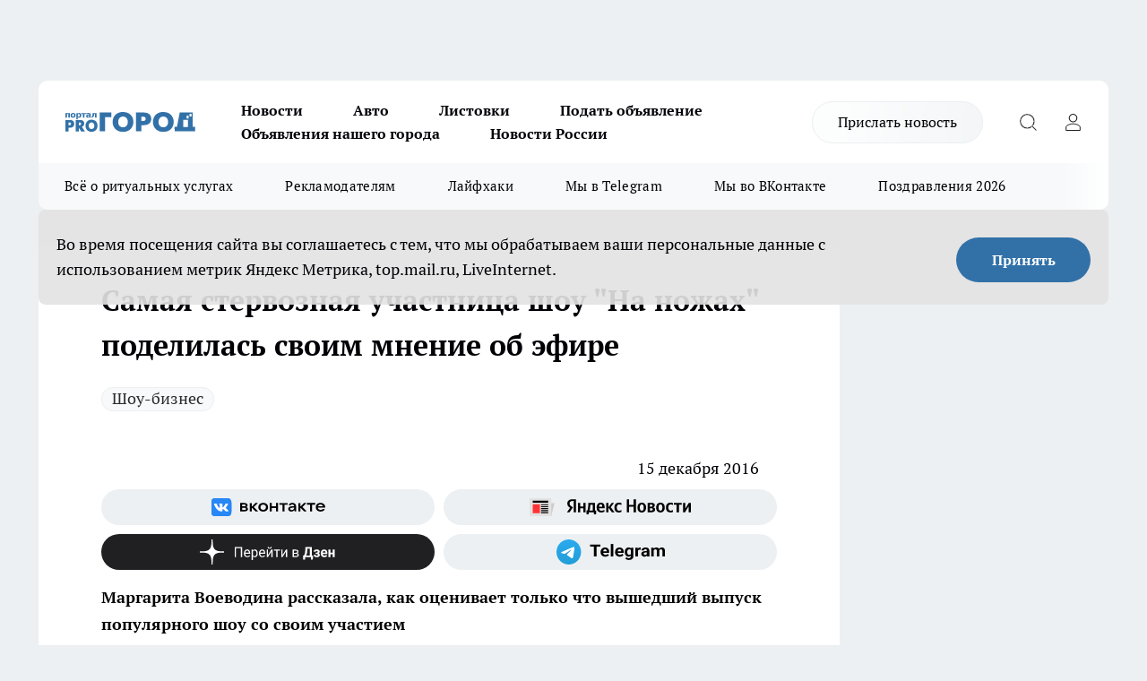

--- FILE ---
content_type: text/html; charset=utf-8
request_url: https://progorod33.ru/news/32427
body_size: 28234
content:
<!DOCTYPE html><html lang="ru" id="KIROV"><head><meta charSet="utf-8"/><meta property="og:url" content="https://progorod33.ru/news/32427"/><meta name="twitter:card" content="summary"/><title>Интервью с участницей шоу &quot;На ножах&quot; - Владимир, декабрь 2016</title><meta name="keywords" content=""/><meta name="description" content="Маргарита Воеводина рассказала, как оценивает только что вышедший выпуск популярного шоу со своим участием"/><meta property="og:type" content="article"/><meta property="og:title" content="Самая стервозная участница шоу &quot;На ножах&quot; поделилась своим мнение об эфире"/><meta property="og:description" content="Маргарита Воеводина рассказала, как оценивает только что вышедший выпуск популярного шоу со своим участием"/><meta property="og:image" content="/userfiles/picfullsize/img-1481807906-65505.png"/><meta property="og:image:width" content="800"/><meta property="og:image:height" content="400"/><meta property="og:site_name" content="Про Город Владимир"/><meta name="twitter:title" content="Самая стервозная участница шоу &quot;На ножах&quot; поделилась своим мнение об эфире"/><meta name="twitter:description" content="Маргарита Воеводина рассказала, как оценивает только что вышедший выпуск популярного шоу со своим участием"/><meta name="twitter:image:src" content="/userfiles/picfullsize/img-1481807906-65505.png"/><link rel="canonical" href="https://progorod33.ru/news/32427"/><link rel="amphtml" href="https://progorod33.ru/amp/32427"/><meta name="robots" content="max-image-preview:large"/><meta name="author" content="https://progorod33.ru/redactors/null"/><meta property="og:locale" content="ru_RU"/><meta name="viewport" content="width=device-width, initial-scale=1"/><script type="application/ld+json">{
                  "@context":"http://schema.org",
                  "@type": "Article",
                  "headline": "Самая стервозная участница шоу \"На ножах\" поделилась своим мнение об эфире ",
                  "image": "https://progorod33.ru/userfiles/picfullsize/img-1481807906-65505.png",
                  "author": [
                    {
                      "@type":"Person",
                      "name":"null",
                      "url": "https://progorod33.ru/redactors/null"
                    }
                  ],
                  "@graph": [
                      {
                        "@type":"BreadcrumbList",
                        "itemListElement":[
                            {
                              "@type":"ListItem",
                              "position":1,
                              "item":{
                                "@id":"https://progorod33.ru/news",
                                "name":"Новости"
                               }
                             }
                           ]
                       },
                       {
                        "@type": "NewsArticle",
                        "@id": "https://progorod33.ru/news/32427",
                        "headline": "Самая стервозная участница шоу \"На ножах\" поделилась своим мнение об эфире ",
                        "datePublished":"2016-12-15T13:10:00.000Z",
                        "dateModified":"2020-09-25T10:29:24.000Z",
                        "text": "В среду, 14 декабря, в эфире популярного телеканала \"Пятница\" показали передачу с участием владимирских рестораторов. Шоу \"На ножах\" вскрыло самые проблемные моменты в работе лаунж-кафе \"Этаж\" и попыталось все расставить по своим местам.      Одна из участниц передачи - владелица помещения, в котором располагается кафе, согласилась дать небольшое интервью и рассказать о том, что не попало в эфир...  Судя по эфиру вы эдакая стерва... Это действительно так? Или вам предложили сыграть эту роль? Как вообще оцениваете выпуск и ваше в нем участие? Довольны произошедшими изменениями?    Я не знаю, можно ли считать себя стервой. Я люблю порядок в работе и отлаженную систему. Все остальное результата не принесет. Я ими не довольна, и это факт. В целом эфир мне понравился. Жалко только, что далеко не все показали.    А что не показали, а стоило бы?    Не показали многого. Там не только ругань была, но и много позитивного и хорошего. Поэтом, если бы время эфира было бы не ограничено, зрители могли бы увидеть много всего интересного, хоть и не такого скандального.    А как Ивлев вел себя за кадром? Лично вас как-то критиковал?    Костя прекрасный человек. Мне с ним легко было общаться, так как мы с ним быстро нашли общий язык. И то не удивительно: мы смотрим с ним в одну сторону.    Как считаете, он помог что-то изменить? Руководство кафе прислушалось к его словам?    Он смог поменять многое, но примет ли во внимание руководство изменения - мне не известно. Надеюсь, что примет. Поскольку от этого будет зависеть их дальнейшая работа на моих площадях!    Вопрос о том, примет или нет, действительно стоит довольно остро. Но на данный момент у горожан к заведению сохранились следующие претензии:  \"Были с мужем в обновленном заведении, попробовали новое меню. Кухня ужасная! - делится впечатлением Юлия Егорина. - В \"телятину\" не положили белых грибов, кровь растекалась по тарелке. При пустом зале официантку ждали минут 10-15. После того, как поужинали, к нам подошли и предупредили, что цены будут выше, так как они не успели сделать новое меню, а то, которое им предложил Ивлев, они использовать с такими ценами не будут. За такую кухню и обслуживание платить столько не приемлемо! Больше не пойдем! Ничего там не изменилось, гадюшник!!  \"Персонал не компетентен. Уволить всех и набрать поваров с образованием, выучить меню. Набрали с улицы кого попало, потом жалуются!\" - пишет Мария Матюхова.  \"Меню есть, блюд нет! Бар, походу, они сами выпили: из 7 напитков, которые назвали, не было ни одного. Вывод напрашивается следующий - показуха!\" ",
                        "author": [
                             {
                               "@type":"Person",
                               "name":"null",
                               "url": "https://progorod33.ru/redactors/null"
                              }
                          ],
                        "about": [{
           "name": "Шоу-бизнес"
         }],
                        "url": "https://progorod33.ru/news/32427",
                        "image": "https://progorod33.ru/userfiles/picfullsize/img-1481807906-65505.png"
                       }
                   ]
               }
              </script><meta name="next-head-count" content="23"/><link rel="preload" href="/fonts/ptserif.woff2" type="font/woff2" as="font" crossorigin="anonymous"/><link rel="preload" href="/fonts/ptserifbold.woff2" type="font/woff2" as="font" crossorigin="anonymous"/><link rel="manifest" href="/manifest.json"/><link type="application/rss+xml" href="https://progorod33.ru/rss.xml" rel="alternate" title="Новости Владимира"/><link rel="preload" href="/_next/static/css/75db9e06089fa738.css" as="style"/><link rel="stylesheet" href="/_next/static/css/75db9e06089fa738.css" data-n-g=""/><link rel="preload" href="/_next/static/css/ce4f00f170815283.css" as="style"/><link rel="stylesheet" href="/_next/static/css/ce4f00f170815283.css" data-n-p=""/><link rel="preload" href="/_next/static/css/781852e0b823d7d2.css" as="style"/><link rel="stylesheet" href="/_next/static/css/781852e0b823d7d2.css" data-n-p=""/><link rel="preload" href="/_next/static/css/c71bceb08051b43d.css" as="style"/><link rel="stylesheet" href="/_next/static/css/c71bceb08051b43d.css" data-n-p=""/><noscript data-n-css=""></noscript><script defer="" nomodule="" src="/_next/static/chunks/polyfills-c67a75d1b6f99dc8.js"></script><script src="/_next/static/chunks/webpack-208e657ed096cd83.js" defer=""></script><script src="/_next/static/chunks/framework-1adfb61063e4f8a7.js" defer=""></script><script src="/_next/static/chunks/main-e58e7b9204b3d76e.js" defer=""></script><script src="/_next/static/chunks/pages/_app-e9ae3c7469f5b9b9.js" defer=""></script><script src="/_next/static/chunks/891-900413e3e96b409d.js" defer=""></script><script src="/_next/static/chunks/9670-af82ad4aafbb69f2.js" defer=""></script><script src="/_next/static/chunks/1911-7b2cb5bfeb3ee1e0.js" defer=""></script><script src="/_next/static/chunks/8687-1ac3e84b2392af2a.js" defer=""></script><script src="/_next/static/chunks/8418-b6bd824a15f754cf.js" defer=""></script><script src="/_next/static/chunks/2966-826da35f475536f7.js" defer=""></script><script src="/_next/static/chunks/8174-9a4f163ddd369495.js" defer=""></script><script src="/_next/static/chunks/3917-44659cb0ff32ac0b.js" defer=""></script><script src="/_next/static/chunks/pages/%5Brubric%5D/%5Bid%5D-ba7b9e15d0093b3f.js" defer=""></script><script src="/_next/static/J6XGigJsLgzpb1aMl2Gjs/_buildManifest.js" defer=""></script><script src="/_next/static/J6XGigJsLgzpb1aMl2Gjs/_ssgManifest.js" defer=""></script><style id="__jsx-3810719965">.pensnewsHeader.jsx-3810719965 .header_hdrWrp__Hevb2.jsx-3810719965{background-color:#ffcc01}@media screen and (max-width:1024px){.header_hdr__G1vAy.pensnewsHeader.jsx-3810719965{border-bottom:none}}@media screen and (max-width:640px){.header_hdr__G1vAy.pensnewsHeader.jsx-3810719965{border-left:none;border-right:none}}</style><style id="__jsx-118e745f8e3bc100">.logoPg23.jsx-118e745f8e3bc100{width:110px}.logo-irkutsk.jsx-118e745f8e3bc100,.logo-irkutsk.jsx-118e745f8e3bc100 img.jsx-118e745f8e3bc100{width:180px}.pensnewsHeader.jsx-118e745f8e3bc100{width:110px}.logo-media41.jsx-118e745f8e3bc100{width:105px}@media screen and (max-width:1024px){.logoPg23.jsx-118e745f8e3bc100{width:85px}.logo-media41.jsx-118e745f8e3bc100{width:70px}.pensnewsHeader.jsx-118e745f8e3bc100{width:88px}.logo-irkutsk.jsx-118e745f8e3bc100,.logo-irkutsk.jsx-118e745f8e3bc100 img.jsx-118e745f8e3bc100{width:110px}}</style><style id="__jsx-3166817074">.pensnewsHeader.link-custom_lkg__KBV5S.jsx-3166817074{background:#fff}</style><style id="__jsx-4bc5312448bc76c0">.pensnewsHeader.jsx-4bc5312448bc76c0{background:#ffc000}.pensnewsHeader.jsx-4bc5312448bc76c0::before{background:-webkit-linear-gradient(left,rgba(255,255,255,0)0%,#ffc000 100%);background:-moz-linear-gradient(left,rgba(255,255,255,0)0%,#ffc000 100%);background:-o-linear-gradient(left,rgba(255,255,255,0)0%,#ffc000 100%);background:linear-gradient(to right,rgba(255,255,255,0)0%,#ffc000 100%)}</style></head><body><div id="body-scripts"></div><div id="__next"><div></div><div class="project-layout_projectLayout__3Pcsb"><div class="banner-top_top__xYysY"><div class="banner-top_topPushLinkIframe__2ul4q"></div></div><header class="jsx-3810719965 header_hdr__G1vAy "><div class="container-layout_container__1AyyB"><div class="jsx-3810719965 header_hdrWrp__Hevb2"><button type="button" aria-label="Открыть меню" class="burger_burger__5WgUk burger_burgerHide__e90uD"></button><div class="jsx-118e745f8e3bc100 logo_lg__6mUsM"><a class="jsx-118e745f8e3bc100" href="/"><img src="/logo.svg" alt="Логотип новостного портала Прогород" width="146" loading="lazy" class="jsx-118e745f8e3bc100"/></a></div><div class="jsx-3810719965 "><nav class=""><ul class="nav_nv__LTLnX nav_nvMain__RNgL7"><li><a class="nav_nvLk__w58Wo" href="/news">Новости</a></li><li><a class="nav_nvLk__w58Wo" href="/auto">Авто</a></li><li><a class="nav_nvLk__w58Wo" href="https://progorod33.ru/listovki-vo-vladimire">Листовки</a></li><li><a class="nav_nvLk__w58Wo" target="_blank" href="https://progorod33.ru/announcement/choice">Подать объявление</a></li><li><a class="nav_nvLk__w58Wo" target="_blank" href="http://progorod33.ru.tilda.ws/page109328546.html">Объявления нашего города </a></li><li><a class="nav_nvLk__w58Wo" href="/novosti-rossii">Новости России</a></li></ul></nav></div><div class="jsx-3810719965 header_hdrBtnRight__heBh_"><a href="/offer-news" class="jsx-3166817074 link-custom_lkg__KBV5S link-custom_lkgHdr__PYEKK ">Прислать новость</a><button type="button" aria-label="Открыть поиск" class="jsx-3810719965 header_hdrBtnIcon__a9Ofp header_hdrBtnIconSrch__Po402"></button><button type="button" aria-label="Войти на сайт" class="jsx-3810719965 header_hdrBtnIcon__a9Ofp header_hdrBtnIconPrfl__ZqxUM"></button></div></div></div></header><div class="jsx-4bc5312448bc76c0 sub-menu_sbm__NEMqw"><div class="container-layout_container__1AyyB"><div class="jsx-4bc5312448bc76c0 sub-menu_sbmWrp__cQf1J"><ul class="jsx-4bc5312448bc76c0 sub-menu_sbmLs__cPkmi"><li><a class="sub-menu_sbmLk__2sh_t" rel="noopener noreferrer nofollow" target="_blank" href="https://progorod33.ru/specials/119878">Всё о ритуальных услугах</a></li><li><a class="sub-menu_sbmLk__2sh_t" rel="noopener noreferrer" target="_blank" href="http://progorod33.ru.tilda.ws/page36573423.html">Рекламодателям</a></li><li><a class="sub-menu_sbmLk__2sh_t" rel="noopener noreferrer nofollow" target="_blank" href="https://progorod33.ru/lifehack">Лайфхаки</a></li><li><a class="sub-menu_sbmLk__2sh_t" rel="noopener noreferrer" target="_blank" href="https://t.me/progorod_33">Мы в Telegram</a></li><li><a class="sub-menu_sbmLk__2sh_t" rel="noopener noreferrer" target="_blank" href="https://vk.com/progorod_33">Мы во ВКонтакте</a></li><li><a class="sub-menu_sbmLk__2sh_t" rel="noopener noreferrer nofollow" target="_blank" href="https://progorod33.ru/specials/119865">Поздравления 2026</a></li></ul></div></div></div><div class="container-layout_container__1AyyB"></div><div class="notifycation_notifycation__BeRRP notifycation_notifycationActive__0KCtX"><div class="notifycation_notifycationWrap__8lzkG"><div class="notifycation_notifycationInfoText__yBUtI"><span class="notifycation_notifycationText__mCxhK">Во время посещения сайта вы соглашаетесь с тем, что мы обрабатываем ваши персональные данные с использованием метрик Яндекс Метрика, top.mail.ru, LiveInternet.</span></div><button class="button_button__eJwei notifycation_notifycationBtn__49u6j" type="button">Принять</button></div></div><main><div class="container-layout_container__1AyyB"><div id="article-main"><div class="article-next is-current" data-article-id="32427"><div class="project-col2-layout_grid__blcZV"><div><div><div class="article_article__N5L0U" itemType="http://schema.org/NewsArticle" itemscope=""><meta itemProp="identifier" content="32427"/><meta itemProp="name" content="Самая стервозная участница шоу &quot;На ножах&quot; поделилась своим мнение об эфире"/><div class="article-body_articleBody__fiSBh" itemProp="articleBody" id="articleBody"><div class="article-layout_wrap__ppU59"><h1 itemProp="headline">Самая стервозная участница шоу &quot;На ножах&quot; поделилась своим мнение об эфире</h1><ul class="article-tags_articleTags__n_Im6"><li class="article-tags_articleTagsItem___8_MQ"><a href="/tags/2" class="article-tags_articleTagsLink__El86x">Шоу-бизнес</a></li></ul><ul class="article-info_articleInfo__uzwts"><li class="article-info_articleInfoItem__1qSY9"><span itemProp="datePublished" content="Thu Dec 15 2016 16:10:00 GMT+0300 (Moscow Standard Time)" class="article-info_articleInfoDate__S0E0P">15 декабря 2016</span></li><li class="article-info_articleInfoItem__1qSY9" itemProp="author" itemscope="" itemType="http://schema.org/Person"><meta itemProp="name"/></li></ul><div class="social-list-subscribe_socialListSubscribe__XrTI7 article-body_articleBodySocialListSubcribe__4Zj9a"><div class="social-list-subscribe_socialListSubscribeLinks__Nh0pM social-list-subscribe_socialListSubscribeLinksMoveTwo__noQO_"><a class="social-list-subscribe_socialListSubscribeLink__JZiqQ social-list-subscribe_socialListSubscribeLinkVk__pdBK7" href="https://vk.com/progorod_33" aria-label="Группа ВКонтакте" target="_blank" rel="nofollow noreferrer"></a><a class="social-list-subscribe_socialListSubscribeLink__JZiqQ social-list-subscribe_socialListSubscribeLinkYandexNews__8Cftq" href="https://yandex.ru/news/?favid=12056" aria-label="Яндекс новости" target="_blank" rel="nofollow noreferrer"></a><a class="social-list-subscribe_socialListSubscribeLink__JZiqQ social-list-subscribe_socialListSubscribeLinkZen__0xRfa" href="https://dzen.ru/progorod33.ru" aria-label="Канал Яндекс Дзен" target="_blank" rel="nofollow noreferrer"></a><a class="social-list-subscribe_socialListSubscribeLink__JZiqQ social-list-subscribe_socialListSubscribeLinkTg__0_4e5" href="https://t.me/progorod_33" aria-label="Телеграм-канал" target="_blank" rel="nofollow noreferrer"></a></div></div><div><p><strong>Маргарита Воеводина рассказала, как оценивает только что вышедший выпуск популярного шоу со своим участием</strong></p>
<p>В среду, 14 декабря, в эфире популярного телеканала "Пятница" показали передачу с участием владимирских рестораторов. Шоу "На ножах" вскрыло самые проблемные моменты в работе лаунж-кафе "Этаж" и<a href="http://progorod33.ru/news/32416" target="_blank"> попыталось все расставить по своим местам</a>.</p>

<p><iframe allowfullscreen="" frameborder="0" height="405" mozallowfullscreen="" src="//rutube.ru/play/embed/9963638" webkitallowfullscreen="" width="720"></iframe></p>

<p>Одна из участниц передачи - владелица помещения, в котором располагается кафе, согласилась дать небольшое интервью и рассказать о том, что <a href="http://progorod33.ru/news/32421" target="_blank">не попало в эфир...</a></p>

<p><strong>Судя по эфиру вы эдакая стерва... Это действительно так? Или вам предложили сыграть эту роль? Как вообще оцениваете выпуск и ваше в нем участие? Довольны произошедшими изменениями?</strong></p>

<blockquote>
<p>Я не знаю, можно ли считать себя стервой. Я люблю порядок в работе и отлаженную систему. Все остальное результата не принесет. Я ими не довольна, и это факт. В целом эфир мне понравился. Жалко только, что далеко не все показали.</p>
</blockquote>

<p><strong>А что не показали, а стоило бы?</strong></p>

<blockquote>
<p>Не показали многого. Там не только ругань была, но и много позитивного и хорошего. Поэтом, если бы время эфира было бы не ограничено, зрители могли бы увидеть много всего интересного, хоть и не такого скандального.</p>
</blockquote></div><div>

<p><strong>А как Ивлев вел себя за кадром? Лично вас как-то критиковал?</strong></p>

<blockquote>
<p>Костя прекрасный человек. Мне с ним легко было общаться, так как мы с ним быстро нашли общий язык. И то не удивительно:  мы смотрим с ним в одну сторону.</p>
</blockquote></div><div>

<p><strong>Как считаете, он помог что-то изменить? Руководство кафе прислушалось к его словам?</strong></p>

<blockquote>
<p>Он смог поменять многое, но примет ли во внимание руководство изменения - мне не известно. Надеюсь, что примет. Поскольку от этого будет зависеть их дальнейшая работа на моих площадях!</p>
</blockquote></div><div>

<p>Вопрос о том, примет или нет, действительно стоит довольно остро. Но на данный момент у горожан к заведению сохранились следующие претензии:</p>

<p>"Были с мужем в обновленном заведении, попробовали новое меню. Кухня ужасная! - делится впечатлением Юлия Егорина. -  В "телятину" не положили белых грибов, кровь растекалась по тарелке. При пустом зале официантку ждали минут 10-15. После того, как поужинали, к нам подошли и предупредили, что цены будут выше, так как они не успели сделать новое меню, а то, которое им предложил Ивлев, они использовать с такими ценами не будут. За такую кухню и обслуживание платить столько не приемлемо! Больше не пойдем! Ничего там не изменилось, гадюшник!!</p>

<p>"Персонал не компетентен. Уволить всех и набрать поваров с образованием, выучить меню. Набрали с улицы кого попало, потом жалуются!" - пишет Мария Матюхова.</p>

<p>"Меню есть, блюд нет! Бар, походу, они сами выпили: из 7 напитков, которые назвали, не было ни одного. Вывод напрашивается следующий - показуха!"</p>
</div><div class="article-body_articleBodyGallery___kxnx"></div></div></div><p>...</p><div class="article-social_articleSocial__XxkFc"><ul class="article-social_articleSocialList__RT4N_"><li class="article-social_articleSocialItem__Tlaeb"><button aria-label="vk" class="react-share__ShareButton article-social_articleSocialIcon__bO__7 article-social_articleSocialIconVk__lCv1v" style="background-color:transparent;border:none;padding:0;font:inherit;color:inherit;cursor:pointer"> </button><span class="react-share__ShareCount article-social_articleSocialCount__Bv_02" url="https://progorod33.ru/news/32427">0<!-- --></span></li><li class="article-social_articleSocialItem__Tlaeb"><button aria-label="whatsapp" class="react-share__ShareButton article-social_articleSocialIcon__bO__7 article-social_articleSocialIconWs__GX1nz" style="background-color:transparent;border:none;padding:0;font:inherit;color:inherit;cursor:pointer"></button></li><li class="article-social_articleSocialItem__Tlaeb"><button aria-label="telegram" class="react-share__ShareButton" style="background-color:transparent;border:none;padding:0;font:inherit;color:inherit;cursor:pointer"><span class="article-social_articleSocialIcon__bO__7 article-social_articleSocialIconTm__21cTB"></span></button></li></ul></div><div><div class="article-related_readAlso__gSVZS"><h2 class="article-related_readAlsoTitle__xPfrC">Читайте также:</h2><ul class="article-related_readAlsoList__EWXhB"><li class="article-related_readAlsoItem__ZS_63"><a class="article-related_readAlsoLink__7G353" href="/news/119093">Боксер-любитель из Гусь-Хрустального «нокаутировал» жюри шоу «Ярче звезд»<!-- --><span class="article-related_readAlsoTime__2TnlE">17 декабря <!-- -->2025<!-- --></span></a></li></ul></div></div></div></div></div><div class="project-col2-layout_colRight__4tTcN"><div class="rows-layout_rows__3bztI"><div class="contentRightMainBanner"></div><div class="news-column_nwsCln__D57Ck"><div class="news-column_nwsClnInner__czYW8" style="height:auto"><h2 class="news-column_nwsClnTitle__oO_5p">Популярное</h2><ul class="news-column_nwsClnContainer__o9oJT"><li class="news-column-item_newsColumnItem__T8HDp"><a class="news-column-item_newsColumnItemLink___vq2I" title="Внешность камня, вес пенопласта, срок службы кирпича: как я построил идеальный забор для дачи по новой технологии" href="/novosti-rossii/119009"><h3 class="news-column-item_newsColumnItemTitle__q25Nk"><span class="news-column-item_newsColumnItemTitleInner__BE2lu">Внешность камня, вес пенопласта, срок службы кирпича: как я построил идеальный забор для дачи по новой технологии</span></h3><span class="news-column-item_newsColumnItemTime__oBzoe">16 декабря <!-- -->2025<!-- --></span></a></li><li class="news-column-item_newsColumnItem__T8HDp"><a class="news-column-item_newsColumnItemLink___vq2I" title="Много хороших новинок завезли в &quot;Красное&amp;Белое&quot;: мой честный обзор от круассанов до средств для стирки" href="/novosti-rossii/119270"><h3 class="news-column-item_newsColumnItemTitle__q25Nk"><span class="news-column-item_newsColumnItemTitleInner__BE2lu">Много хороших новинок завезли в &quot;Красное&amp;Белое&quot;: мой честный обзор от круассанов до средств для стирки</span></h3></a></li><li class="news-column-item_newsColumnItem__T8HDp"><a class="news-column-item_newsColumnItemLink___vq2I" title="Кто станет надежной опорой, когда уходит близкий человек?" target="_blank" href="/specials/119878"><h3 class="news-column-item_newsColumnItemTitle__q25Nk"><span class="news-column-item_newsColumnItemTitleInner__BE2lu">Кто станет надежной опорой, когда уходит близкий человек?</span></h3></a></li><li class="news-column-item_newsColumnItem__T8HDp"><a class="news-column-item_newsColumnItemLink___vq2I" title="Свежий завоз в &quot;Светофор&quot;: что однозначно советую купить к Новому году - самые выгодные находки к столу и не только" href="/news/118978"><h3 class="news-column-item_newsColumnItemTitle__q25Nk"><span class="news-column-item_newsColumnItemTitleInner__BE2lu">Свежий завоз в &quot;Светофор&quot;: что однозначно советую купить к Новому году - самые выгодные находки к столу и не только</span></h3><span class="news-column-item_newsColumnItemTime__oBzoe">16 декабря <!-- -->2025<!-- --></span></a></li><li class="news-column-item_newsColumnItem__T8HDp"><a class="news-column-item_newsColumnItemLink___vq2I" title="Наш опыт покупки рекомендованных продуктов в «Ермолино»: впечатления и наблюдения" href="/novosti-rossii/118847"><h3 class="news-column-item_newsColumnItemTitle__q25Nk"><span class="news-column-item_newsColumnItemTitleInner__BE2lu">Наш опыт покупки рекомендованных продуктов в «Ермолино»: впечатления и наблюдения</span></h3></a></li><li class="news-column-item_newsColumnItem__T8HDp"><a class="news-column-item_newsColumnItemLink___vq2I" title="Инспектор ДПС требует дать ему ваш телефон на осмотр: что нужно делать водителю - запомните эти правила" href="/novosti-rossii/118996"><h3 class="news-column-item_newsColumnItemTitle__q25Nk"><span class="news-column-item_newsColumnItemTitleInner__BE2lu">Инспектор ДПС требует дать ему ваш телефон на осмотр: что нужно делать водителю - запомните эти правила</span></h3><span class="news-column-item_newsColumnItemTime__oBzoe">17 декабря <!-- -->2025<!-- --></span></a></li><li class="news-column-item_newsColumnItem__T8HDp"><a class="news-column-item_newsColumnItemLink___vq2I" title="Чем я мою фасады на кухне: готовлю чистящую пасту из двух компонентов" href="/novosti-rossii/118952"><h3 class="news-column-item_newsColumnItemTitle__q25Nk"><span class="news-column-item_newsColumnItemTitleInner__BE2lu">Чем я мою фасады на кухне: готовлю чистящую пасту из двух компонентов</span></h3></a></li><li class="news-column-item_newsColumnItem__T8HDp"><a class="news-column-item_newsColumnItemLink___vq2I" title="Вот почему я, как мастер по ремонту, не рекомендую стеклянные шторки в ванную" href="/novosti-rossii/118892"><h3 class="news-column-item_newsColumnItemTitle__q25Nk"><span class="news-column-item_newsColumnItemTitleInner__BE2lu">Вот почему я, как мастер по ремонту, не рекомендую стеклянные шторки в ванную</span></h3></a></li><li class="news-column-item_newsColumnItem__T8HDp"><a class="news-column-item_newsColumnItemLink___vq2I" title="Инспектор ДПС просит показать аптечку: как нужно правильно ответить, чтобы избежать проблем" href="/novosti-rossii/119406"><h3 class="news-column-item_newsColumnItemTitle__q25Nk"><span class="news-column-item_newsColumnItemTitleInner__BE2lu">Инспектор ДПС просит показать аптечку: как нужно правильно ответить, чтобы избежать проблем</span></h3><span class="news-column-item_newsColumnItemTime__oBzoe">24 декабря <!-- -->2025<!-- --></span></a></li><li class="news-column-item_newsColumnItem__T8HDp"><a class="news-column-item_newsColumnItemLink___vq2I" title="Мои проверенные находки в &quot;Чижике&quot;: 9 товаров, которые постоянно беру сама и вам советую" href="/news/119332"><h3 class="news-column-item_newsColumnItemTitle__q25Nk"><span class="news-column-item_newsColumnItemTitleInner__BE2lu">Мои проверенные находки в &quot;Чижике&quot;: 9 товаров, которые постоянно беру сама и вам советую</span></h3><span class="news-column-item_newsColumnItemTime__oBzoe">22 декабря <!-- -->2025<!-- --></span></a></li><li class="news-column-item_newsColumnItem__T8HDp"><a class="news-column-item_newsColumnItemLink___vq2I" title="&quot;Готовьтесь к весне, пока не станет поздно&quot;: синоптики Гидрометцентра предупреждают о резкой смене сезонов" href="/news/119968"><h3 class="news-column-item_newsColumnItemTitle__q25Nk"><span class="news-column-item_newsColumnItemTitleInner__BE2lu">&quot;Готовьтесь к весне, пока не станет поздно&quot;: синоптики Гидрометцентра предупреждают о резкой смене сезонов</span></h3><span class="news-column-item_newsColumnItemTime__oBzoe">2 января <!-- --></span></a></li><li class="news-column-item_newsColumnItem__T8HDp"><a class="news-column-item_newsColumnItemLink___vq2I" title="Настоящая зима на подходе: синоптики изменили прогноз на новогодние каникулы - что ждёт жителей Центральной России?" href="/news/118999"><h3 class="news-column-item_newsColumnItemTitle__q25Nk"><span class="news-column-item_newsColumnItemTitleInner__BE2lu">Настоящая зима на подходе: синоптики изменили прогноз на новогодние каникулы - что ждёт жителей Центральной России?</span></h3><span class="news-column-item_newsColumnItemTime__oBzoe">17 декабря <!-- -->2025<!-- --></span></a></li><li class="news-column-item_newsColumnItem__T8HDp"><a class="news-column-item_newsColumnItemLink___vq2I" title="Фартук из плитки уже не в моде: 3 свежие идеи как защитить кухонную стенку от брызг, жира и копоти" href="/novosti-rossii/119230"><h3 class="news-column-item_newsColumnItemTitle__q25Nk"><span class="news-column-item_newsColumnItemTitleInner__BE2lu">Фартук из плитки уже не в моде: 3 свежие идеи как защитить кухонную стенку от брызг, жира и копоти</span></h3></a></li><li class="news-column-item_newsColumnItem__T8HDp"><a class="news-column-item_newsColumnItemLink___vq2I" title="В 2026 году начнётся строительство наземного метро Москва-Владимир" href="/news/120009"><h3 class="news-column-item_newsColumnItemTitle__q25Nk"><span class="news-column-item_newsColumnItemTitleInner__BE2lu">В 2026 году начнётся строительство наземного метро Москва-Владимир</span></h3><span class="news-column-item_newsColumnItemTime__oBzoe">2 января <!-- --></span></a></li><li class="news-column-item_newsColumnItem__T8HDp"><a class="news-column-item_newsColumnItemLink___vq2I" title="4 достойные альтернативы натяжным потолкам от опытного монтажника: что я рекомендую ставить вместо них" href="/novosti-rossii/118956"><h3 class="news-column-item_newsColumnItemTitle__q25Nk"><span class="news-column-item_newsColumnItemTitleInner__BE2lu">4 достойные альтернативы натяжным потолкам от опытного монтажника: что я рекомендую ставить вместо них</span></h3></a></li><li class="news-column-item_newsColumnItem__T8HDp"><a class="news-column-item_newsColumnItemLink___vq2I" title="&quot;Фикс Прайс&quot; радует новинками: мои находки для дома, уюта и быта до 500 рублей" href="/news/119113"><h3 class="news-column-item_newsColumnItemTitle__q25Nk"><span class="news-column-item_newsColumnItemTitleInner__BE2lu">&quot;Фикс Прайс&quot; радует новинками: мои находки для дома, уюта и быта до 500 рублей</span></h3><span class="news-column-item_newsColumnItemTime__oBzoe">18 декабря <!-- -->2025<!-- --></span></a></li><li class="news-column-item_newsColumnItem__T8HDp"><a class="news-column-item_newsColumnItemLink___vq2I" title="Мои 5 фаворитов в &quot;Чижике&quot; — продукты, которые я беру постоянно и вам советую" href="/news/119220"><h3 class="news-column-item_newsColumnItemTitle__q25Nk"><span class="news-column-item_newsColumnItemTitleInner__BE2lu">Мои 5 фаворитов в &quot;Чижике&quot; — продукты, которые я беру постоянно и вам советую</span></h3><span class="news-column-item_newsColumnItemTime__oBzoe">19 декабря <!-- -->2025<!-- --></span></a></li><li class="news-column-item_newsColumnItem__T8HDp"><a class="news-column-item_newsColumnItemLink___vq2I" title="Что купить в Fix Price к Новому Году для праздничного настроения: топ-находки для декора и подарков" href="/news/119455"><h3 class="news-column-item_newsColumnItemTitle__q25Nk"><span class="news-column-item_newsColumnItemTitleInner__BE2lu">Что купить в Fix Price к Новому Году для праздничного настроения: топ-находки для декора и подарков</span></h3><span class="news-column-item_newsColumnItemTime__oBzoe">24 декабря <!-- -->2025<!-- --></span></a></li><li class="news-column-item_newsColumnItem__T8HDp"><a class="news-column-item_newsColumnItemLink___vq2I" title="Есть ли в вашем роду каторжане? Эти фамилии на Руси давали людям с тёмным прошлым" href="/novosti-rossii/119284"><h3 class="news-column-item_newsColumnItemTitle__q25Nk"><span class="news-column-item_newsColumnItemTitleInner__BE2lu">Есть ли в вашем роду каторжане? Эти фамилии на Руси давали людям с тёмным прошлым</span></h3></a></li><li class="news-column-item_newsColumnItem__T8HDp"><a class="news-column-item_newsColumnItemLink___vq2I" title="Мои 5 хитов из &quot;Чижика&quot;: беру постоянно и советую всем — делюсь &quot;золотым списком&quot;" href="/news/120001"><h3 class="news-column-item_newsColumnItemTitle__q25Nk"><span class="news-column-item_newsColumnItemTitleInner__BE2lu">Мои 5 хитов из &quot;Чижика&quot;: беру постоянно и советую всем — делюсь &quot;золотым списком&quot;</span></h3><span class="news-column-item_newsColumnItemTime__oBzoe">2 января <!-- --></span></a></li></ul><div class="loader_loader__hkoAF"><div class="loader_loaderEllips__KODaj"><div></div><div></div><div></div><div></div></div></div></div></div></div></div></div><div class="project-col3-layout_grid__7HWCj project-col3-layout-news"><div class="project-col3-layout_colLeft__MzrDW"><div class="news-column_nwsCln__D57Ck"><div class="news-column_nwsClnInner__czYW8" style="height:auto"><h2 class="news-column_nwsClnTitle__oO_5p">Последние новости</h2><ul class="news-column_nwsClnContainer__o9oJT"><li class="news-column-item_newsColumnItem__T8HDp"><a class="news-column-item_newsColumnItemLink___vq2I" title="Хотите, чтобы рассада прижилась? Сначала «разбудите» и прогрейте землю в теплице правильно" href="/novosti-rossii/120498"><h3 class="news-column-item_newsColumnItemTitle__q25Nk"><span class="news-column-item_newsColumnItemTitleInner__BE2lu">Хотите, чтобы рассада прижилась? Сначала «разбудите» и прогрейте землю в теплице правильно</span></h3><span class="news-column-item_newsColumnItemTime__oBzoe">05:03<!-- --></span></a></li><li class="news-column-item_newsColumnItem__T8HDp"><a class="news-column-item_newsColumnItemLink___vq2I" title="Маленькое село на Оке признали в ООН: как живут в тихом месте, которое прославилось на весь мир" href="/novosti-rossii/120519"><h3 class="news-column-item_newsColumnItemTitle__q25Nk"><span class="news-column-item_newsColumnItemTitleInner__BE2lu">Маленькое село на Оке признали в ООН: как живут в тихом месте, которое прославилось на весь мир</span></h3><span class="news-column-item_newsColumnItemTime__oBzoe">04:03<!-- --></span></a></li><li class="news-column-item_newsColumnItem__T8HDp"><a class="news-column-item_newsColumnItemLink___vq2I" title="Перестала выбрасывать овощи и фрукты - 10 правил хранения, которые реально работают" href="/news/120494"><h3 class="news-column-item_newsColumnItemTitle__q25Nk"><span class="news-column-item_newsColumnItemTitleInner__BE2lu">Перестала выбрасывать овощи и фрукты - 10 правил хранения, которые реально работают</span></h3><span class="news-column-item_newsColumnItemTime__oBzoe">03:33<!-- --></span></a></li><li class="news-column-item_newsColumnItem__T8HDp"><a class="news-column-item_newsColumnItemLink___vq2I" title="Электричество отключат на шести улицах в Киржаче" href="/news/120527"><h3 class="news-column-item_newsColumnItemTitle__q25Nk"><span class="news-column-item_newsColumnItemTitleInner__BE2lu">Электричество отключат на шести улицах в Киржаче</span></h3><span class="news-column-item_newsColumnItemTime__oBzoe">02:45<!-- --></span></a></li><li class="news-column-item_newsColumnItem__T8HDp"><a class="news-column-item_newsColumnItemLink___vq2I" title="Сколько белья можно положить в стиральную машину - каждая третья хозяйка допускает эту ошибку " href="/news/120491"><h3 class="news-column-item_newsColumnItemTitle__q25Nk"><span class="news-column-item_newsColumnItemTitleInner__BE2lu">Сколько белья можно положить в стиральную машину - каждая третья хозяйка допускает эту ошибку </span></h3><span class="news-column-item_newsColumnItemTime__oBzoe">02:33<!-- --></span></a></li><li class="news-column-item_newsColumnItem__T8HDp"><a class="news-column-item_newsColumnItemLink___vq2I" title="Надоели обычные оладьи? Этот рецепт с тыквой делает их сочными и по-другому вкусными" href="/news/120489"><h3 class="news-column-item_newsColumnItemTitle__q25Nk"><span class="news-column-item_newsColumnItemTitleInner__BE2lu">Надоели обычные оладьи? Этот рецепт с тыквой делает их сочными и по-другому вкусными</span></h3><span class="news-column-item_newsColumnItemTime__oBzoe">02:03<!-- --></span></a></li><li class="news-column-item_newsColumnItem__T8HDp"><a class="news-column-item_newsColumnItemLink___vq2I" title="В лесах Суздальского районе сняли на видео стадо пятнистых оленей" href="/news/120525"><h3 class="news-column-item_newsColumnItemTitle__q25Nk"><span class="news-column-item_newsColumnItemTitleInner__BE2lu">В лесах Суздальского районе сняли на видео стадо пятнистых оленей</span></h3><span class="news-column-item_newsColumnItemTime__oBzoe">01:30<!-- --></span></a></li><li class="news-column-item_newsColumnItem__T8HDp"><a class="news-column-item_newsColumnItemLink___vq2I" title="Жизненное правило, которое сэкономило мне кучу нервов: как быть с теми, кто не любит" href="/news/120487"><h3 class="news-column-item_newsColumnItemTitle__q25Nk"><span class="news-column-item_newsColumnItemTitleInner__BE2lu">Жизненное правило, которое сэкономило мне кучу нервов: как быть с теми, кто не любит</span></h3><span class="news-column-item_newsColumnItemTime__oBzoe">01:03<!-- --></span></a></li><li class="news-column-item_newsColumnItem__T8HDp"><a class="news-column-item_newsColumnItemLink___vq2I" title="Никакой пользы: 5 вещей в доме, на которые лучше не тратиться" href="/news/120483"><h3 class="news-column-item_newsColumnItemTitle__q25Nk"><span class="news-column-item_newsColumnItemTitleInner__BE2lu">Никакой пользы: 5 вещей в доме, на которые лучше не тратиться</span></h3><span class="news-column-item_newsColumnItemTime__oBzoe">00:23<!-- --></span></a></li><li class="news-column-item_newsColumnItem__T8HDp"><a class="news-column-item_newsColumnItemLink___vq2I" title="5 ошибок в макияже, которые старят женщин после 40: показываю, как их избежать" href="/novosti-rossii/120492"><h3 class="news-column-item_newsColumnItemTitle__q25Nk"><span class="news-column-item_newsColumnItemTitleInner__BE2lu">5 ошибок в макияже, которые старят женщин после 40: показываю, как их избежать</span></h3><span class="news-column-item_newsColumnItemTime__oBzoe">Вчера <!-- --></span></a></li><li class="news-column-item_newsColumnItem__T8HDp"><a class="news-column-item_newsColumnItemLink___vq2I" title="Молодёжь Владимирской области помогает расчищать регион от снега" href="/news/120523"><h3 class="news-column-item_newsColumnItemTitle__q25Nk"><span class="news-column-item_newsColumnItemTitleInner__BE2lu">Молодёжь Владимирской области помогает расчищать регион от снега</span></h3><span class="news-column-item_newsColumnItemTime__oBzoe">Вчера <!-- --></span></a></li><li class="news-column-item_newsColumnItem__T8HDp"><a class="news-column-item_newsColumnItemLink___vq2I" title="Трубы на даче не замерзнут: проверенные способы защиты от холода" href="/novosti-rossii/120490"><h3 class="news-column-item_newsColumnItemTitle__q25Nk"><span class="news-column-item_newsColumnItemTitleInner__BE2lu">Трубы на даче не замерзнут: проверенные способы защиты от холода</span></h3><span class="news-column-item_newsColumnItemTime__oBzoe">Вчера <!-- --></span></a></li><li class="news-column-item_newsColumnItem__T8HDp"><a class="news-column-item_newsColumnItemLink___vq2I" title="Вязниковец может лишиться мопеда из-за езды после трёх бутылок алкоголя" href="/news/120522"><h3 class="news-column-item_newsColumnItemTitle__q25Nk"><span class="news-column-item_newsColumnItemTitleInner__BE2lu">Вязниковец может лишиться мопеда из-за езды после трёх бутылок алкоголя</span></h3><span class="news-column-item_newsColumnItemTime__oBzoe">Вчера <!-- --></span></a></li><li class="news-column-item_newsColumnItem__T8HDp"><a class="news-column-item_newsColumnItemLink___vq2I" title="6 поступков без права на прощение: когда оно становится опасным" href="/novosti-rossii/120478"><h3 class="news-column-item_newsColumnItemTitle__q25Nk"><span class="news-column-item_newsColumnItemTitleInner__BE2lu">6 поступков без права на прощение: когда оно становится опасным</span></h3><span class="news-column-item_newsColumnItemTime__oBzoe">Вчера <!-- --></span></a></li><li class="news-column-item_newsColumnItem__T8HDp"><a class="news-column-item_newsColumnItemLink___vq2I" title="Более 16 тысяч жителей Владимирской области участвовали в спортивных новогодних активностях" href="/news/120520"><h3 class="news-column-item_newsColumnItemTitle__q25Nk"><span class="news-column-item_newsColumnItemTitleInner__BE2lu">Более 16 тысяч жителей Владимирской области участвовали в спортивных новогодних активностях</span></h3><span class="news-column-item_newsColumnItemTime__oBzoe">Вчера <!-- --></span></a></li><li class="news-column-item_newsColumnItem__T8HDp"><a class="news-column-item_newsColumnItemLink___vq2I" title="Владимирцев предупредили о росте штрафов за нарушение правил перевозки детей в авто" href="/news/120517"><h3 class="news-column-item_newsColumnItemTitle__q25Nk"><span class="news-column-item_newsColumnItemTitleInner__BE2lu">Владимирцев предупредили о росте штрафов за нарушение правил перевозки детей в авто</span></h3><span class="news-column-item_newsColumnItemTime__oBzoe">Вчера <!-- --></span></a></li><li class="news-column-item_newsColumnItem__T8HDp"><a class="news-column-item_newsColumnItemLink___vq2I" title="Житель Радужного стал жертвой пьяных разборок с экс-супругой" href="/news/120514"><h3 class="news-column-item_newsColumnItemTitle__q25Nk"><span class="news-column-item_newsColumnItemTitleInner__BE2lu">Житель Радужного стал жертвой пьяных разборок с экс-супругой</span></h3><span class="news-column-item_newsColumnItemTime__oBzoe">Вчера <!-- --></span></a></li><li class="news-column-item_newsColumnItem__T8HDp"><a class="news-column-item_newsColumnItemLink___vq2I" title="Почему в Советском Союзе было меньше полных людей? Секрет кроется в 5 правилах жизни - стоит соблюдать и сегодня" href="/novosti-rossii/120496"><h3 class="news-column-item_newsColumnItemTitle__q25Nk"><span class="news-column-item_newsColumnItemTitleInner__BE2lu">Почему в Советском Союзе было меньше полных людей? Секрет кроется в 5 правилах жизни - стоит соблюдать и сегодня</span></h3><span class="news-column-item_newsColumnItemTime__oBzoe">Вчера <!-- --></span></a></li><li class="news-column-item_newsColumnItem__T8HDp"><a class="news-column-item_newsColumnItemLink___vq2I" title="Во Владимире расширили перечень льгот для парковки в центре города" href="/news/120513"><h3 class="news-column-item_newsColumnItemTitle__q25Nk"><span class="news-column-item_newsColumnItemTitleInner__BE2lu">Во Владимире расширили перечень льгот для парковки в центре города</span></h3><span class="news-column-item_newsColumnItemTime__oBzoe">Вчера <!-- --></span></a></li><li class="news-column-item_newsColumnItem__T8HDp"><a class="news-column-item_newsColumnItemLink___vq2I" title="Купила в &quot;Светофоре&quot; и не пожалела: 13 удачных находок для дома, которые точно пригодятся и вам" href="/news/120493"><h3 class="news-column-item_newsColumnItemTitle__q25Nk"><span class="news-column-item_newsColumnItemTitleInner__BE2lu">Купила в &quot;Светофоре&quot; и не пожалела: 13 удачных находок для дома, которые точно пригодятся и вам</span></h3><span class="news-column-item_newsColumnItemTime__oBzoe">Вчера <!-- --></span></a></li><li class="news-column-item_newsColumnItem__T8HDp"><a class="news-column-item_newsColumnItemLink___vq2I" title="Будет впереди всех: астролог Тамара Глоба выделила знак зодиака, которого ждет волна успеха в 2026 году " href="/novosti-rossii/120486"><h3 class="news-column-item_newsColumnItemTitle__q25Nk"><span class="news-column-item_newsColumnItemTitleInner__BE2lu">Будет впереди всех: астролог Тамара Глоба выделила знак зодиака, которого ждет волна успеха в 2026 году </span></h3><span class="news-column-item_newsColumnItemTime__oBzoe">Вчера <!-- --></span></a></li><li class="news-column-item_newsColumnItem__T8HDp"><a class="news-column-item_newsColumnItemLink___vq2I" title="В перинатальном центре Владимира заработает бесплатная «Школа материнства»" href="/news/120512"><h3 class="news-column-item_newsColumnItemTitle__q25Nk"><span class="news-column-item_newsColumnItemTitleInner__BE2lu">В перинатальном центре Владимира заработает бесплатная «Школа материнства»</span></h3><span class="news-column-item_newsColumnItemTime__oBzoe">Вчера <!-- --></span></a></li><li class="news-column-item_newsColumnItem__T8HDp"><a class="news-column-item_newsColumnItemLink___vq2I" title="Какие имена меняют чаще других во взрослом возрасте: настоящие причины смены, о которых почти не говорят" href="/news/120479"><h3 class="news-column-item_newsColumnItemTitle__q25Nk"><span class="news-column-item_newsColumnItemTitleInner__BE2lu">Какие имена меняют чаще других во взрослом возрасте: настоящие причины смены, о которых почти не говорят</span></h3><span class="news-column-item_newsColumnItemTime__oBzoe">Вчера <!-- --></span></a></li><li class="news-column-item_newsColumnItem__T8HDp"><a class="news-column-item_newsColumnItemLink___vq2I" title="Четыре округа Владимирской области остались без света из-за непогоды" href="/news/120509"><h3 class="news-column-item_newsColumnItemTitle__q25Nk"><span class="news-column-item_newsColumnItemTitleInner__BE2lu">Четыре округа Владимирской области остались без света из-за непогоды</span></h3><span class="news-column-item_newsColumnItemTime__oBzoe">Вчера <!-- --></span></a></li><li class="news-column-item_newsColumnItem__T8HDp"><a class="news-column-item_newsColumnItemLink___vq2I" title="Владимирские ориентировщики взяли 11 наград на всероссийских стартах в Крыму" href="/news/120508"><h3 class="news-column-item_newsColumnItemTitle__q25Nk"><span class="news-column-item_newsColumnItemTitleInner__BE2lu">Владимирские ориентировщики взяли 11 наград на всероссийских стартах в Крыму</span></h3><span class="news-column-item_newsColumnItemTime__oBzoe">Вчера <!-- --></span></a></li><li class="news-column-item_newsColumnItem__T8HDp"><a class="news-column-item_newsColumnItemLink___vq2I" title="Как спасти крупы от жучков: проверенный способ с фольгой для надёжной защиты продуктов" href="/novosti-rossii/120484"><h3 class="news-column-item_newsColumnItemTitle__q25Nk"><span class="news-column-item_newsColumnItemTitleInner__BE2lu">Как спасти крупы от жучков: проверенный способ с фольгой для надёжной защиты продуктов</span></h3><span class="news-column-item_newsColumnItemTime__oBzoe">Вчера <!-- --></span></a></li><li class="news-column-item_newsColumnItem__T8HDp"><a class="news-column-item_newsColumnItemLink___vq2I" title="За новогодние каникулы ретропоезд до Гусь-Хрустального перевез тысячу туристов" href="/news/120506"><h3 class="news-column-item_newsColumnItemTitle__q25Nk"><span class="news-column-item_newsColumnItemTitleInner__BE2lu">За новогодние каникулы ретропоезд до Гусь-Хрустального перевез тысячу туристов</span></h3><span class="news-column-item_newsColumnItemTime__oBzoe">Вчера <!-- --></span></a></li><li class="news-column-item_newsColumnItem__T8HDp"><a class="news-column-item_newsColumnItemLink___vq2I" title="Любимый лайфхак хитрых хозяек: просто смешайте марганцовку с мылом - и все старые проблемы будут решены " href="/lifehack/120480"><h3 class="news-column-item_newsColumnItemTitle__q25Nk"><span class="news-column-item_newsColumnItemTitleInner__BE2lu">Любимый лайфхак хитрых хозяек: просто смешайте марганцовку с мылом - и все старые проблемы будут решены </span></h3><span class="news-column-item_newsColumnItemTime__oBzoe">Вчера <!-- --></span></a></li><li class="news-column-item_newsColumnItem__T8HDp"><a class="news-column-item_newsColumnItemLink___vq2I" title="Во Владимире стартовал региональный этап Всероссийской олимпиады школьников" href="/news/120504"><h3 class="news-column-item_newsColumnItemTitle__q25Nk"><span class="news-column-item_newsColumnItemTitleInner__BE2lu">Во Владимире стартовал региональный этап Всероссийской олимпиады школьников</span></h3><span class="news-column-item_newsColumnItemTime__oBzoe">Вчера <!-- --></span></a></li><li class="news-column-item_newsColumnItem__T8HDp"><a class="news-column-item_newsColumnItemLink___vq2I" title="Врач-диетолог раскрыла, какая часть в мандаринах самая полезная — это не мякоть и мы её выбрасываем" href="/novosti-rossii/120476"><h3 class="news-column-item_newsColumnItemTitle__q25Nk"><span class="news-column-item_newsColumnItemTitleInner__BE2lu">Врач-диетолог раскрыла, какая часть в мандаринах самая полезная — это не мякоть и мы её выбрасываем</span></h3><span class="news-column-item_newsColumnItemTime__oBzoe">Вчера <!-- --></span></a></li><li class="news-column-item_newsColumnItem__T8HDp"><a class="news-column-item_newsColumnItemLink___vq2I" title="Снег, мороз, а потом резкая оттепель: Вильфанд пообещал россиянам &quot;нервную&quot; зиму — новый прогноз на 2026 год" href="/news/120472"><h3 class="news-column-item_newsColumnItemTitle__q25Nk"><span class="news-column-item_newsColumnItemTitleInner__BE2lu">Снег, мороз, а потом резкая оттепель: Вильфанд пообещал россиянам &quot;нервную&quot; зиму — новый прогноз на 2026 год</span></h3><span class="news-column-item_newsColumnItemTime__oBzoe">Вчера <!-- --></span></a></li><li class="news-column-item_newsColumnItem__T8HDp"><a class="news-column-item_newsColumnItemLink___vq2I" title="Владимирские таможенники собрали и отправили гуманитарную помощь на фронт" href="/news/120503"><h3 class="news-column-item_newsColumnItemTitle__q25Nk"><span class="news-column-item_newsColumnItemTitleInner__BE2lu">Владимирские таможенники собрали и отправили гуманитарную помощь на фронт</span></h3><span class="news-column-item_newsColumnItemTime__oBzoe">Вчера <!-- --></span></a></li><li class="news-column-item_newsColumnItem__T8HDp"><a class="news-column-item_newsColumnItemLink___vq2I" title="В Киржаче осудят укравшего 900 тысяч у пенсионерки «курьера» мошенников" href="/news/120501"><h3 class="news-column-item_newsColumnItemTitle__q25Nk"><span class="news-column-item_newsColumnItemTitleInner__BE2lu">В Киржаче осудят укравшего 900 тысяч у пенсионерки «курьера» мошенников</span></h3><span class="news-column-item_newsColumnItemTime__oBzoe">Вчера <!-- --></span></a></li><li class="news-column-item_newsColumnItem__T8HDp"><a class="news-column-item_newsColumnItemLink___vq2I" title="Во Владимирской области с 1 января выросли МРОТ и прожиточный минимум" href="/news/120497"><h3 class="news-column-item_newsColumnItemTitle__q25Nk"><span class="news-column-item_newsColumnItemTitleInner__BE2lu">Во Владимирской области с 1 января выросли МРОТ и прожиточный минимум</span></h3><span class="news-column-item_newsColumnItemTime__oBzoe">Вчера <!-- --></span></a></li><li class="news-column-item_newsColumnItem__T8HDp"><a class="news-column-item_newsColumnItemLink___vq2I" title="В Камешковском районе украли мох с госземель на 1 млн рублей" href="/news/120488"><h3 class="news-column-item_newsColumnItemTitle__q25Nk"><span class="news-column-item_newsColumnItemTitleInner__BE2lu">В Камешковском районе украли мох с госземель на 1 млн рублей</span></h3><span class="news-column-item_newsColumnItemTime__oBzoe">Вчера <!-- --></span></a></li></ul><div class="loader_loader__hkoAF"><div class="loader_loaderEllips__KODaj"><div></div><div></div><div></div><div></div></div></div></div></div></div><div><div><div class="project-col3-layout_row__DtF_s"><div></div><div class="project-col3-layout_contentRightStretch__pxH3h"></div></div><div class="project-col3-layout_row__DtF_s"><div><div class="rows-layout_rows__3bztI"><div class="loader_loader__hkoAF"><div class="loader_loaderEllips__KODaj"><div></div><div></div><div></div><div></div></div></div><div id="banners-after-comments"></div></div></div><div class="project-col3-layout_contentRightStretch__pxH3h"><div class="rows-layout_rows__3bztI"></div></div></div></div></div></div></div></div></div></main><footer class="footer_ftr__cmYCE" id="footer"><div class="footer_ftrTop__kQgzh"><div class="container-layout_container__1AyyB"><div class="footer_ftrFlexRow__ytRrf"><ul class="footer-menu-top_ftrTopLst__ZpvAv"><li class="footer-menu-top-item_ftrTopLstItem__wNwTE"><a class="footer-menu-top-item_ftrTopLstItemLnk___R44S" href="https://progorod33.ru/news/60798" rel="noreferrer nofollow" target="_blank">ЛОНГРИДЫ</a></li><li class="footer-menu-top-item_ftrTopLstItem__wNwTE"><a class="footer-menu-top-item_ftrTopLstItemLnk___R44S" href="https://progorod33.ru/companies" rel="noreferrer nofollow" target="_blank">НОВОСТИ КОМПАНИЙ</a></li><li class="footer-menu-top-item_ftrTopLstItem__wNwTE"><a class="footer-menu-top-item_ftrTopLstItemLnk___R44S" href="http://progorod33.ru.tilda.ws/gazetapgvl-all" rel="noreferrer" target="_blank">ГАЗЕТА</a></li></ul><div><div class="footer_ftrSocialListTitle__ETxLx">Мы в социальных сетях</div><div class="social-list_socialList__i40hv footer_ftrSocialList__6jjdK"><a class="social-list_socialListLink__adxLx social-list_socialListLinkVk__cilji" href="https://vk.com/progorod_33" aria-label="Группа ВКонтакте" target="_blank" rel="noreferrer nofollow"></a><a class="social-list_socialListLink__adxLx social-list_socialListLinkOdn__KIfLM" href="https://ok.ru/progorod33" aria-label="Группа в Одноклассниках" target="_blank" rel="noreferrer nofollow"></a><a class="social-list_socialListLink__adxLx social-list_socialListLinkTm__hU_Y6" href="https://t.me/progorod_33" aria-label="Телеграм-канал" target="_blank" rel="noreferrer nofollow"></a><a class="social-list_socialListLink__adxLx social-list_socialListLinkZen__kWJo_" href="https://dzen.ru/progorod33.ru" aria-label="Канал Яндекс Дзен" target="_blank" rel="noreferrer nofollow"></a></div></div></div></div></div><div class="footer_ftrBtm__dFZLr"><div class="container-layout_container__1AyyB"><ul class="footer-menu-bottom_ftrBtmLst__Sv5Gw"><li class="footer-menu-bottom-item_ftrBtmLstItem__jusTz"><a href="https://progorod33.ru/pages?key=article_review" class="footer-menu-bottom-item_ftrBtmLstItemLnk__PfsF1" rel="noreferrer nofollow" target="_blank">Обзорные статьи, релизы</a></li><li class="footer-menu-bottom-item_ftrBtmLstItem__jusTz"><a href="https://drive.google.com/file/d/1ps90Cs1OK8YWGjN6ysc3q-xBNR-gEhMW/view?usp=sharing" class="footer-menu-bottom-item_ftrBtmLstItemLnk__PfsF1" rel="noreferrer" target="_blank">Договор оферты</a></li><li class="footer-menu-bottom-item_ftrBtmLstItem__jusTz"><a href="https://progorod33.ru/companies" class="footer-menu-bottom-item_ftrBtmLstItemLnk__PfsF1" rel="noreferrer nofollow" target="_blank">Новости компаний</a></li><li class="footer-menu-bottom-item_ftrBtmLstItem__jusTz"><a href="https://docs.google.com/document/d/14d-lkOdnb_bv6OZe99QAmCpI6sUp91VqR1EhSSdFtks/edit?hl=ru&amp;tab=t.0" class="footer-menu-bottom-item_ftrBtmLstItemLnk__PfsF1" rel="noreferrer" target="_blank">Политика конфиденциальности и обработки персональных данных пользователей</a></li></ul><div class="footer_ftrInfo___sk0r"><div class="footer_ftrInfoWrap__DTP22"><div><p>Сетевое издание &laquo;<a href="https://progorod33.ru/">WWW.PROGOROD33.RU</a>&raquo; ● Учредитель: ООО &quot;Владимир Пресс&quot; ● Главный редактор: Чернова Ю.Н. ● Эл.почта: pg33@progorod33.ru, тел: 8-920-911-911-0 ● Свидетельство о регистрации ЭЛ № ФС77-56321 от 02 декабря 2013, выдано Федеральной службой по надзору в сфере связи, информационных технологий и массовых коммуникаций (Роскомнадзор) Размещение рекламы: reklama@progorod33.ru<br />
Телефон коммерческого отдела: 8 (904) 033-09-23</p>

<p>● Ограничение по возрасту: 16+</p>
</div><div><p>Вся информация, размещенная на данном сайте, охраняется в соответствии с законодательством РФ об авторском праве и не подлежит использованию кем-либо в какой бы то ни было форме, в том числе воспроизведению, распространению, переработке не иначе как с письменного разрешения правообладателя.</p>

<p>Редакция портала не несет ответственности за материалы пользователей, размещенные на сайте <u><a href="https://progorod33.ru/">progorod33.ru</a></u> и его субдоменах.</p>

<p>Помните, что отправка фотографии в меню &laquo;Прислать новость&raquo; или на электронную почту pg33@progorod33.ru или red@progorod33.ru, или же в сообщениях для официальных страниц &laquo;Pro Города&raquo; в социальных сетях <strong><a href="https://vk.com/progorod33">http://vk.com/progorod33</a></strong>, <strong><a href="https://ok.ru/vladimir.progorod">https://ok.ru/progorod33</a></strong>, <strong><a href="https://t.me/progorod_33">https://t.me/progorod_33</a></strong>, автоматически будет являться согласием на их размещение на сайте, в газете &laquo;Pro Город&raquo; и на страницах &laquo;Pro Город&raquo; в соцсетях. Также &laquo;Pro Город&raquo; может передать присланные через указанные страницы в соцсетях материалы в сторонние паблики для публикации.</p>

<p>&laquo;На информационном ресурсе применяются рекомендательные технологии (информационные технологии предоставления информации на основе сбора, систематизации и анализа сведений, относящихся к предпочтениям пользователей сети &quot;Интернет&quot;, находящихся на территории Российской Федерации)&raquo;.&nbsp;<u><strong><a href="https://progorod33.ru/userfiles/files/%D1%80%D0%B5%D0%BA%D0%BE%D0%BC%D0%B5%D0%BD%D0%B4_%D1%82%D0%B5%D1%85%D0%BD%D0%BE%D0%BB%D0%BE%D0%B3%D0%B8%D0%B8_%D0%A1%D0%9C%D0%982%20%281%29.pdf">Подробнее</a></strong></u></p>
</div><div></div></div></div><span class="footer_ftrCensor__goi_D">16+</span><div class="metrics_metrics__R80eS"></div></div></div></footer></div><div id="counters"></div></div><script id="__NEXT_DATA__" type="application/json">{"props":{"initialProps":{"pageProps":{}},"initialState":{"header":{"nav":[{"id":300,"nid":1,"rate":10,"name":"Новости","link":"/news","pid":0,"stat":1,"class":"","updated_by":123947,"created_by":null,"target_blank":0},{"id":301,"nid":1,"rate":20,"name":"Авто","link":"/auto","pid":0,"stat":1,"class":"","updated_by":123947,"created_by":null,"target_blank":0},{"id":304,"nid":1,"rate":30,"name":"Листовки","link":"https://progorod33.ru/listovki-vo-vladimire","pid":0,"stat":1,"class":"","updated_by":123947,"created_by":null,"target_blank":0},{"id":306,"nid":1,"rate":40,"name":"Подать объявление","link":"https://progorod33.ru/announcement/choice","pid":0,"stat":1,"class":"","updated_by":123947,"created_by":null,"target_blank":0},{"id":389,"nid":1,"rate":45,"name":"Объявления нашего города ","link":"http://progorod33.ru.tilda.ws/page109328546.html","pid":0,"stat":1,"class":"","updated_by":123982,"created_by":123982,"target_blank":1},{"id":383,"nid":1,"rate":50,"name":"Новости России","link":"/novosti-rossii","pid":0,"stat":1,"class":"","updated_by":123982,"created_by":123947,"target_blank":0}],"subMenu":[{"id":388,"nid":8,"rate":68,"name":"Всё о ритуальных услугах","link":"https://progorod33.ru/specials/119878","pid":0,"stat":1,"class":"","updated_by":23826,"created_by":23826,"target_blank":0},{"id":377,"nid":8,"rate":70,"name":"Рекламодателям","link":"http://progorod33.ru.tilda.ws/page36573423.html","pid":0,"stat":1,"class":"","updated_by":123947,"created_by":null,"target_blank":1},{"id":382,"nid":8,"rate":498,"name":"Лайфхаки","link":"https://progorod33.ru/lifehack","pid":0,"stat":1,"class":"","updated_by":123982,"created_by":116020,"target_blank":0},{"id":386,"nid":8,"rate":499,"name":"Мы в Telegram","link":"https://t.me/progorod_33","pid":0,"stat":1,"class":"","updated_by":123982,"created_by":123982,"target_blank":0},{"id":385,"nid":8,"rate":501,"name":"Мы во ВКонтакте","link":"https://vk.com/progorod_33","pid":0,"stat":1,"class":"","updated_by":123982,"created_by":123982,"target_blank":1},{"id":387,"nid":8,"rate":504,"name":"Поздравления 2026","link":"https://progorod33.ru/specials/119865","pid":0,"stat":1,"class":"","updated_by":23826,"created_by":23826,"target_blank":0}],"modalNavCities":[]},"social":{"links":[{"name":"social-rss-footer-icon","url":"http://progorod33.ru/rss.xml","iconName":"social-rss","iconTitle":"Канал RSS"},{"name":"social-vk-footer-icon","url":"https://vk.com/progorod_33","iconName":"social-vk","iconTitle":"Группа ВКонтакте"},{"name":"social-vk-articlecard-icon","url":"https://vk.com/progorod_33","iconName":"social-vk","iconTitle":"Группа ВКонтакте"},{"name":"social-ml-footer-icon","url":"http://my.mail.ru/mail/progorod.vladimir/","iconName":"social-ml","iconTitle":"Группа в Mail.ru"},{"name":"social-od-footer-icon","url":"https://ok.ru/progorod33","iconName":"social-od","iconTitle":"Группа в Одноклассниках"},{"name":"social-yt-footer-icon","url":"http://www.youtube.com/user/Progorod33","iconName":"social-yt","iconTitle":"Канал на YouTube"},{"name":"social-tg-footer-icon","url":"https://t.me/progorod_33","iconName":"social-tg","iconTitle":"Телеграм-канал"},{"name":"social-tg-articlecard-icon","url":"https://t.me/progorod_33","iconName":"social-tg","iconTitle":"Телеграм-канал"},{"name":"social-zen-footer-icon","url":"https://dzen.ru/progorod33.ru","iconName":"social-zen","iconTitle":"Канал Яндекс Дзен"},{"name":"social-zen-articlecard-icon","url":"https://dzen.ru/progorod33.ru","iconName":"social-zen","iconTitle":"Канал Яндекс Дзен"},{"name":"social-yandex-news-footer-icon","url":"https://yandex.ru/news/?favid=12056","iconName":"social-yandex-news","iconTitle":"Яндекс новости"},{"name":"social-yandex-news-articlecard-icon","url":"https://yandex.ru/news/?favid=12056","iconName":"social-yandex-news","iconTitle":"Яндекс новости"}]},"login":{"loginStatus":null,"loginShowModal":null,"loginUserData":[],"showModaltype":"","status":null,"closeLoginAnimated":false},"footer":{"cities":[{"id":352,"nid":3,"rate":0,"name":"ЛОНГРИДЫ","link":"https://progorod33.ru/news/60798","pid":0,"stat":1,"class":"","updated_by":91998,"created_by":null,"target_blank":0},{"id":358,"nid":3,"rate":0,"name":"НОВОСТИ КОМПАНИЙ","link":"https://progorod33.ru/companies","pid":0,"stat":1,"class":"","updated_by":91998,"created_by":null,"target_blank":0},{"id":378,"nid":3,"rate":0,"name":"ГАЗЕТА","link":"http://progorod33.ru.tilda.ws/gazetapgvl-all","pid":0,"stat":1,"class":"","updated_by":91998,"created_by":null,"target_blank":0}],"nav":[{"id":381,"nid":2,"rate":5,"name":"Обзорные статьи, релизы","link":"https://progorod33.ru/pages?key=article_review","pid":0,"stat":1,"class":"","updated_by":116020,"created_by":116020,"target_blank":0},{"id":379,"nid":2,"rate":121,"name":"Договор оферты","link":"https://drive.google.com/file/d/1ps90Cs1OK8YWGjN6ysc3q-xBNR-gEhMW/view?usp=sharing","pid":0,"stat":1,"class":"","updated_by":123982,"created_by":123947,"target_blank":0},{"id":131,"nid":2,"rate":129,"name":"Новости компаний","link":"https://progorod33.ru/companies","pid":128,"stat":1,"class":"","updated_by":91998,"created_by":null,"target_blank":0},{"id":384,"nid":2,"rate":130,"name":"Политика конфиденциальности и обработки персональных данных пользователей","link":"https://docs.google.com/document/d/14d-lkOdnb_bv6OZe99QAmCpI6sUp91VqR1EhSSdFtks/edit?hl=ru\u0026tab=t.0","pid":0,"stat":1,"class":"","updated_by":123982,"created_by":123982,"target_blank":0}],"info":{"settingCensor":{"id":21,"stat":"0","type":"var","name":"censor","text":"Ограничение сайта по возрасту","value":"16+"},"settingCommenttext":{"id":22,"stat":"0","type":"var","name":"commenttext","text":"Предупреждение пользователей в комментариях","value":""},"settingEditors":{"id":15,"stat":"0","type":"html","name":"editors","text":"Редакция сайта","value":"\u003cp\u003eСетевое издание \u0026laquo;\u003ca href=\"https://progorod33.ru/\"\u003eWWW.PROGOROD33.RU\u003c/a\u003e\u0026raquo; ● Учредитель: ООО \u0026quot;Владимир Пресс\u0026quot; ● Главный редактор: Чернова Ю.Н. ● Эл.почта: pg33@progorod33.ru, тел: 8-920-911-911-0 ● Свидетельство о регистрации ЭЛ № ФС77-56321 от 02 декабря 2013, выдано Федеральной службой по надзору в сфере связи, информационных технологий и массовых коммуникаций (Роскомнадзор) Размещение рекламы: reklama@progorod33.ru\u003cbr /\u003e\r\nТелефон коммерческого отдела: 8 (904) 033-09-23\u003c/p\u003e\r\n\r\n\u003cp\u003e● Ограничение по возрасту: 16+\u003c/p\u003e\r\n"},"settingCopyright":{"id":17,"stat":"0","type":"html","name":"copyright","text":"Копирайт сайта","value":"\u003cp\u003eВся информация, размещенная на данном сайте, охраняется в соответствии с законодательством РФ об авторском праве и не подлежит использованию кем-либо в какой бы то ни было форме, в том числе воспроизведению, распространению, переработке не иначе как с письменного разрешения правообладателя.\u003c/p\u003e\r\n\r\n\u003cp\u003eРедакция портала не несет ответственности за материалы пользователей, размещенные на сайте \u003cu\u003e\u003ca href=\"https://progorod33.ru/\"\u003eprogorod33.ru\u003c/a\u003e\u003c/u\u003e и его субдоменах.\u003c/p\u003e\r\n\r\n\u003cp\u003eПомните, что отправка фотографии в меню \u0026laquo;Прислать новость\u0026raquo; или на электронную почту pg33@progorod33.ru или red@progorod33.ru, или же в сообщениях для официальных страниц \u0026laquo;Pro Города\u0026raquo; в социальных сетях \u003cstrong\u003e\u003ca href=\"https://vk.com/progorod33\"\u003ehttp://vk.com/progorod33\u003c/a\u003e\u003c/strong\u003e, \u003cstrong\u003e\u003ca href=\"https://ok.ru/vladimir.progorod\"\u003ehttps://ok.ru/progorod33\u003c/a\u003e\u003c/strong\u003e, \u003cstrong\u003e\u003ca href=\"https://t.me/progorod_33\"\u003ehttps://t.me/progorod_33\u003c/a\u003e\u003c/strong\u003e, автоматически будет являться согласием на их размещение на сайте, в газете \u0026laquo;Pro Город\u0026raquo; и на страницах \u0026laquo;Pro Город\u0026raquo; в соцсетях. Также \u0026laquo;Pro Город\u0026raquo; может передать присланные через указанные страницы в соцсетях материалы в сторонние паблики для публикации.\u003c/p\u003e\r\n\r\n\u003cp\u003e\u0026laquo;На информационном ресурсе применяются рекомендательные технологии (информационные технологии предоставления информации на основе сбора, систематизации и анализа сведений, относящихся к предпочтениям пользователей сети \u0026quot;Интернет\u0026quot;, находящихся на территории Российской Федерации)\u0026raquo;.\u0026nbsp;\u003cu\u003e\u003cstrong\u003e\u003ca href=\"https://progorod33.ru/userfiles/files/%D1%80%D0%B5%D0%BA%D0%BE%D0%BC%D0%B5%D0%BD%D0%B4_%D1%82%D0%B5%D1%85%D0%BD%D0%BE%D0%BB%D0%BE%D0%B3%D0%B8%D0%B8_%D0%A1%D0%9C%D0%982%20%281%29.pdf\"\u003eПодробнее\u003c/a\u003e\u003c/strong\u003e\u003c/u\u003e\u003c/p\u003e\r\n"},"settingCounters":{"id":20,"stat":"0","type":"var","name":"counters","text":"Счетчики сайта","value":"\u003c!-- Yandex.Metrika counter --\u003e\r\n\u003cscript type=\"text/javascript\"\u003e\r\n   (function(m,e,t,r,i,k,a){m[i]=m[i]||function(){(m[i].a=m[i].a||[]).push(arguments)};\r\n   m[i].l=1*new Date();\r\nfor (var j = 0; j \u003c document.scripts.length; j++) {if (document.scripts[j].src === r) { return; }}\r\n   k=e.createElement(t),a=e.getElementsByTagName(t)[0],k.async=1,k.src=r,a.parentNode.insertBefore(k,a)})\r\n   (window, document, \"script\", \"https://mc.yandex.ru/metrika/tag.js\", \"ym\");\r\n\r\n   ym(18771367, \"init\", {\r\n        clickmap:true,\r\n        trackLinks:true,\r\n        accurateTrackBounce:true,\r\n        webvisor:true\r\n   });\r\n\u003c/script\u003e\r\n\u003cnoscript\u003e\u003cdiv\u003e\u003cimg src=\"https://mc.yandex.ru/watch/18771367\" style=\"position:absolute; left:-9999px;\" alt=\"\" /\u003e\u003c/div\u003e\u003c/noscript\u003e\r\n\u003c!-- /Yandex.Metrika counter --\u003e\r\n\r\n\r\n\u003c!-- Top.Mail.Ru counter --\u003e\r\n\u003cscript type=\"text/javascript\"\u003e\r\nvar _tmr = window._tmr || (window._tmr = []);\r\n_tmr.push({id: \"1665044\", type: \"pageView\", start: (new Date()).getTime()});\r\n(function (d, w, id) {\r\n  if (d.getElementById(id)) return;\r\n  var ts = d.createElement(\"script\"); ts.type = \"text/javascript\"; ts.async = true; ts.id = id;\r\n  ts.src = \"https://top-fwz1.mail.ru/js/code.js\";\r\n  var f = function () {var s = d.getElementsByTagName(\"script\")[0]; s.parentNode.insertBefore(ts, s);};\r\n  if (w.opera == \"[object Opera]\") { d.addEventListener(\"DOMContentLoaded\", f, false); } else { f(); }\r\n})(document, window, \"tmr-code\");\r\n\u003c/script\u003e\r\n\u003cnoscript\u003e\u003cdiv\u003e\u003cimg src=\"https://top-fwz1.mail.ru/counter?id=1665044;js=na\" style=\"position:absolute;left:-9999px;\" alt=\"Top.Mail.Ru\" /\u003e\u003c/div\u003e\u003c/noscript\u003e\r\n\u003c!-- /Top.Mail.Ru counter --\u003e            \r\n\r\n\r\n\u003c!--LiveInternet counter--\u003e\u003cscript\u003e\r\nnew Image().src = \"https://counter.yadro.ru/hit;progorod?r\"+\r\nescape(document.referrer)+((typeof(screen)==\"undefined\")?\"\":\r\n\";s\"+screen.width+\"*\"+screen.height+\"*\"+(screen.colorDepth?\r\nscreen.colorDepth:screen.pixelDepth))+\";u\"+escape(document.URL)+\r\n\";h\"+escape(document.title.substring(0,150))+\r\n\";\"+Math.random();\u003c/script\u003e\u003c!--/LiveInternet--\u003e\r\n"},"settingCountersInformers":{"id":250,"stat":"0","type":"text","name":"counters-informers","text":"Информеры счетчиков сайта","value":"\r\n\r\n\u003c!-- Yandex.Metrika informer --\u003e\r\n\u003ca href=\"https://metrika.yandex.ru/stat/?id=18771367\u0026amp;from=informer\"\r\ntarget=\"_blank\" rel=\"nofollow\"\u003e\u003cimg src=\"https://informer.yandex.ru/informer/18771367/3_0_5C8CBCFF_3C6C9CFF_1_pageviews\"\r\nstyle=\"width:88px; height:31px; border:0;\" alt=\"Яндекс.Метрика\" title=\"Яндекс.Метрика: данные за сегодня (просмотры, визиты и уникальные посетители)\" /\u003e\u003c/a\u003e\r\n\u003c!-- /Yandex.Metrika informer --\u003e\r\n\r\n\r\n\u003c!-- Top.Mail.Ru logo --\u003e\r\n\u003ca href=\"https://top-fwz1.mail.ru/jump?from=1665044\"\u003e\r\n\u003cimg src=\"https://top-fwz1.mail.ru/counter?id=1665044;t=479;l=1\" height=\"31\" width=\"88\" alt=\"Top.Mail.Ru\" style=\"border:0;\" /\u003e\u003c/a\u003e\r\n\u003c!-- /Top.Mail.Ru logo --\u003e     \r\n\r\n\u003c!--LiveInternet logo--\u003e \u003ca href=\"//www.liveinternet.ru/stat/progorod33.ru/\" target=\"_blank\"\u003e\u003cimg alt=\"\" src=\"//counter.yadro.ru/logo?14.1\" style=\"height:31px; width:88px\" title=\"LiveInternet: показано число просмотров за 24 часа, посетителей за 24 часа и за сегодня\" /\u003e\u003c/a\u003e \u003c!--/LiveInternet--\u003e\u003c/p\u003e\r\n\r\n\r\n\u003c!--LiveInternet logo--\u003e\u003ca href=\"https://www.liveinternet.ru/click;progorod\"\r\ntarget=\"_blank\"\u003e\u003cimg src=\"https://counter.yadro.ru/logo;progorod?14.6\"\r\ntitle=\"LiveInternet: показано число просмотров за 24 часа, посетителей за 24 часа и за сегодня\"\r\nalt=\"\" style=\"border:0\" width=\"88\" height=\"31\"/\u003e\u003c/a\u003e\u003c!--/LiveInternet--\u003e\r\n\r\n"}},"yandexId":"18771367","googleId":"","mailruId":""},"alert":{"alerts":[]},"generalNews":{"allNews":[],"mainNews":[],"commented":[],"daily":[],"dailyComm":[],"lastNews":[],"lastNewsComm":[],"popularNews":[],"popularNewsComm":[],"promotionNews":[],"promotionNewsComm":[],"promotionNewsDaily":[],"promotionNewsComm2":[],"promotionNewsComm3":[],"promotionNewsComm4":[],"centralNews":[],"centralComm1":[],"centralComm2":[],"centralComm3":[],"centralComm4":[],"centralComm5":[]},"seo":{"seoParameters":{},"mainSeoParameters":{"mainTitle":{"id":5,"stat":"1","type":"var","name":"main-title","text":"Заголовок главной страницы","value":"Новости Владимира"},"keywords":{"id":12,"stat":"1","type":"text","name":"keywords","text":"Ключевые слова сайта (Keywords)","value":"Владимир, новости Владимира, прогород Владимир, Pro Город Владимир, владимирские новости, Владимир новости, дтп владимир, спорт владимир, владимир спорт, владимир дтп"},"description":{"id":13,"stat":"1","type":"text","name":"description","text":"Описание сайта (Description)","value":"Про Город Владимир — главные и самые свежие новости Владимира и Владимирской области. Происшествия, аварии, бизнес, политика, спорт, фоторепортажи и онлайн трансляции — всё что важно и интересно знать о жизни в нашем городе. Афиша событий и мероприятий во Владимире"},"cityName":{"id":189,"stat":"1","type":"var","name":"cityname","text":"Название города","value":"Владимир"},"siteName":{"id":251,"stat":"1","type":"var","name":"site-name","text":"Название сайта","value":"Про Город"}},"domain":"progorod33.ru","whiteDomainList":[{"id":5,"domain":"progorod33.ru","active":1}],"isMobile":false},"columnHeight":{"colCentralHeight":null},"comments":{"comments":[],"commentsCounts":null,"commentsPerPage":-1,"newCommentData":{},"nickname":"Аноним","mainInputDisabled":false,"commentsMode":0,"isFormAnswerSend":false},"settings":{"percentScrollTopForShowBannerFix":"1","pushBannersLimitMinutes":"5","pushBannersFullLimitMinutes":"0","pushBannerSecondAfterTime":"40","pushBannerThirdAfterTime":"60","bannerFixAfterTime":"","cookiesNotification":"Во время посещения сайта вы соглашаетесь с тем, что мы обрабатываем ваши персональные данные с использованием метрик Яндекс Метрика, top.mail.ru, LiveInternet.","disableRegistration":"1","agreementText":"\u003cp\u003eСоглашаюсь на\u0026nbsp;\u003ca href=\"https://progorod33.ru/privacy_policy\"\u003eобработку персональных данных\u003c/a\u003e.\u003c/p\u003e\r\n","displayAgeCensor":0,"settingSuggestNews":"1","settingHideMetric":"1","settingTitleButtonMenu":"","logoMain":"logo.svg"},"banners":{"bannersCountInPosition":{"bannerTop":3,"bannerFix":0,"bannerCentral":0,"bannerRight":0,"bannerMainRight":0,"bannerPush":0,"bannerPushFull":0,"bannerPartners":0,"bannerAmpTop":0,"bannerAmpMiddle":0,"bannerAmpBottom":0,"bannerInnerArticle":0,"bannerMediametrika":0,"bannerInServices":0,"bannerPuls":0,"bannerInnerArticleTop":0,"bannerInnerArticleAfterTags":0,"bannerInsteadRelatedArticles":0,"bannerinsteadMainImageArticles":0,"bannerPushFullSecond":0}}},"__N_SSP":true,"pageProps":{"id":"32427","fetchData":{"type":"article","content":{"id":32427,"updated_at":1601029764,"stat":1,"uid":null,"publish_at":1481807400,"title":"Самая стервозная участница шоу \"На ножах\" поделилась своим мнение об эфире","lead":"Маргарита Воеводина рассказала, как оценивает только что вышедший выпуск популярного шоу со своим участием","text":"\n\u003cp\u003eВ среду, 14 декабря, в эфире популярного телеканала \"Пятница\" показали передачу с участием владимирских рестораторов. Шоу \"На ножах\" вскрыло самые проблемные моменты в работе лаунж-кафе \"Этаж\" и\u003ca href=\"http://progorod33.ru/news/32416\" target=\"_blank\"\u003e попыталось все расставить по своим местам\u003c/a\u003e.\u003c/p\u003e\r\n\r\n\u003cp\u003e\u003ciframe allowfullscreen=\"\" frameborder=\"0\" height=\"405\" mozallowfullscreen=\"\" src=\"//rutube.ru/play/embed/9963638\" webkitallowfullscreen=\"\" width=\"720\"\u003e\u003c/iframe\u003e\u003c/p\u003e\r\n\r\n\u003cp\u003eОдна из участниц передачи - владелица помещения, в котором располагается кафе, согласилась дать небольшое интервью и рассказать о том, что \u003ca href=\"http://progorod33.ru/news/32421\" target=\"_blank\"\u003eне попало в эфир...\u003c/a\u003e\u003c/p\u003e\r\n\r\n\u003cp\u003e\u003cstrong\u003eСудя по эфиру вы эдакая стерва... Это действительно так? Или вам предложили сыграть эту роль? Как вообще оцениваете выпуск и ваше в нем участие? Довольны произошедшими изменениями?\u003c/strong\u003e\u003c/p\u003e\r\n\r\n\u003cblockquote\u003e\r\n\u003cp\u003eЯ не знаю, можно ли считать себя стервой. Я люблю порядок в работе и отлаженную систему. Все остальное результата не принесет. Я ими не довольна, и это факт. В целом эфир мне понравился. Жалко только, что далеко не все показали.\u003c/p\u003e\r\n\u003c/blockquote\u003e\r\n\r\n\u003cp\u003e\u003cstrong\u003eА что не показали, а стоило бы?\u003c/strong\u003e\u003c/p\u003e\r\n\r\n\u003cblockquote\u003e\r\n\u003cp\u003eНе показали многого. Там не только ругань была, но и много позитивного и хорошего. Поэтом, если бы время эфира было бы не ограничено, зрители могли бы увидеть много всего интересного, хоть и не такого скандального.\u003c/p\u003e\r\n\u003c/blockquote\u003e\r\n\r\n\u003cp\u003e\u003cstrong\u003eА как Ивлев вел себя за кадром? Лично вас как-то критиковал?\u003c/strong\u003e\u003c/p\u003e\r\n\r\n\u003cblockquote\u003e\r\n\u003cp\u003eКостя прекрасный человек. Мне с ним легко было общаться, так как мы с ним быстро нашли общий язык. И то не удивительно:  мы смотрим с ним в одну сторону.\u003c/p\u003e\r\n\u003c/blockquote\u003e\r\n\r\n\u003cp\u003e\u003cstrong\u003eКак считаете, он помог что-то изменить? Руководство кафе прислушалось к его словам?\u003c/strong\u003e\u003c/p\u003e\r\n\r\n\u003cblockquote\u003e\r\n\u003cp\u003eОн смог поменять многое, но примет ли во внимание руководство изменения - мне не известно. Надеюсь, что примет. Поскольку от этого будет зависеть их дальнейшая работа на моих площадях!\u003c/p\u003e\r\n\u003c/blockquote\u003e\r\n\r\n\u003cp\u003eВопрос о том, примет или нет, действительно стоит довольно остро. Но на данный момент у горожан к заведению сохранились следующие претензии:\u003c/p\u003e\r\n\r\n\u003cp\u003e\"Были с мужем в обновленном заведении, попробовали новое меню. Кухня ужасная! - делится впечатлением Юлия Егорина. -  В \"телятину\" не положили белых грибов, кровь растекалась по тарелке. При пустом зале официантку ждали минут 10-15. После того, как поужинали, к нам подошли и предупредили, что цены будут выше, так как они не успели сделать новое меню, а то, которое им предложил Ивлев, они использовать с такими ценами не будут. За такую кухню и обслуживание платить столько не приемлемо! Больше не пойдем! Ничего там не изменилось, гадюшник!!\u003c/p\u003e\r\n\r\n\u003cp\u003e\"Персонал не компетентен. Уволить всех и набрать поваров с образованием, выучить меню. Набрали с улицы кого попало, потом жалуются!\" - пишет Мария Матюхова.\u003c/p\u003e\r\n\r\n\u003cp\u003e\"Меню есть, блюд нет! Бар, походу, они сами выпили: из 7 напитков, которые назвали, не было ни одного. Вывод напрашивается следующий - показуха!\"\u003c/p\u003e\n","nameya":"Интервью с участницей шоу \"На ножах\" - Владимир, декабрь 2016","kw":"","ds":"Маргарита Воеводина рассказала, как оценивает только что вышедший выпуск популярного шоу со своим участием","promo":0,"image":"img-1481807906-65505.png","picauth":"скрин с видео","picauth_url":null,"cens":"0+","global_article_origin":null,"add_caption":0,"erid":null,"rubric_name":"Новости","uri":"/news/32427","redactor":null,"tags":"2:Шоу-бизнес","gallery":[],"voting":[],"relatedArticles":[{"id":119093,"rubric":"news","publish_at":1765985400,"title":"Боксер-любитель из Гусь-Хрустального «нокаутировал» жюри шоу «Ярче звезд»","empty_template":0,"uri":"/news/119093"}],"relatedArticles_comm":[{"id":120518,"rubric":"novosti-rossii","publish_at":1768267980,"title":"В 2026 году в России изменятся правила оплаты коммунальных услуг: всё о грядущей реформе","empty_template":0,"uri":"/novosti-rossii/120518"}],"textLength":2513,"image_picfullsize":"/userfiles/picfullsize/img-1481807906-65505.png","image_picfullsize_webp":"/userfiles/picfullsize/img-1481807906-65505.png.webp","image_picnews":"/userfiles/picnews/img-1481807906-65505.png","image_picnews_webp":"/userfiles/picnews/img-1481807906-65505.png.webp","image_pictv":"/userfiles/pictv/img-1481807906-65505.png","image_pictv_webp":"/userfiles/pictv/img-1481807906-65505.png.webp"},"pinned":[{"id":118936,"rubric":"news","updated_at":1766128479,"stat":1,"uid":124155,"publish_at":1765951500,"publish_until":null,"title":"В автосервисе «Кузовной Француз» варят все пороги с гарантией","promo":13,"image":"image-1765871249_3403.jpg","global_article_origin":null,"isValid":1,"erid":"2W5zFHBzhXE","rubric_name":"Новости","empty_template":0,"uri":"/news/118936?erid=2W5zFHBzhXE","redactor":"Елена Булгакова","tags":"181:Ремонт,avto:Авто","image_original":"/userfiles/picoriginal/image-1765871249_3403.jpg","image_picfullsize":"/userfiles/picfullsize/image-1765871249_3403.jpg","image_picfullsize_webp":"/userfiles/picfullsize/image-1765871249_3403.jpg.webp","image_picitem":"/userfiles/picitem/image-1765871249_3403.jpg","image_picitem_webp":"/userfiles/picitem/image-1765871249_3403.jpg.webp","image_picintv":"/userfiles/picintv/image-1765871249_3403.jpg","image_picintv_webp":"/userfiles/picintv/image-1765871249_3403.jpg.webp","image_picnews":"/userfiles/picnews/image-1765871249_3403.jpg","image_picnews_webp":"/userfiles/picnews/image-1765871249_3403.jpg.webp","image_picmobile":"/userfiles/picmobile/image-1765871249_3403.jpg","image_picmobile_webp":"/userfiles/picmobile/image-1765871249_3403.jpg.webp","image_pictv":"/userfiles/pictv/image-1765871249_3403.jpg","image_pictv_webp":"/userfiles/pictv/image-1765871249_3403.jpg.webp","comments_count":0},{"id":119134,"rubric":"news","updated_at":1766058654,"stat":1,"uid":123989,"publish_at":1766138400,"publish_until":null,"title":"Школа № 2 Юрьев-Польского – участник проекта депутата Госдумы Григория Аникеева «Центр развития семьи» ","promo":13,"image":"image-1766055294_1586.jpg","global_article_origin":null,"isValid":1,"erid":"","rubric_name":"Новости","empty_template":0,"uri":"/news/119134","redactor":"Екатерина Елисеева","tags":"181:Ремонт,182:Образование","image_original":"/userfiles/picoriginal/image-1766055294_1586.jpg","image_picfullsize":"/userfiles/picfullsize/image-1766055294_1586.jpg","image_picfullsize_webp":"/userfiles/picfullsize/image-1766055294_1586.jpg.webp","image_picitem":"/userfiles/picitem/image-1766055294_1586.jpg","image_picitem_webp":"/userfiles/picitem/image-1766055294_1586.jpg.webp","image_picintv":"/userfiles/picintv/image-1766055294_1586.jpg","image_picintv_webp":"/userfiles/picintv/image-1766055294_1586.jpg.webp","image_picnews":"/userfiles/picnews/image-1766055294_1586.jpg","image_picnews_webp":"/userfiles/picnews/image-1766055294_1586.jpg.webp","image_picmobile":"/userfiles/picmobile/image-1766055294_1586.jpg","image_picmobile_webp":"/userfiles/picmobile/image-1766055294_1586.jpg.webp","image_pictv":"/userfiles/pictv/image-1766055294_1586.jpg","image_pictv_webp":"/userfiles/pictv/image-1766055294_1586.jpg.webp","comments_count":0},{"id":119414,"rubric":"news","updated_at":1766484561,"stat":1,"uid":107196,"publish_at":1766484240,"publish_until":null,"title":"ИИ как новый рабочий навык: в Асконе запустили массовое обучение сотрудников","promo":13,"image":"image-1766484561_261.jpg","global_article_origin":null,"isValid":1,"erid":"","rubric_name":"Новости","empty_template":0,"uri":"/news/119414","redactor":"Сергей Поспелов ","tags":"askona:Аскона,rabota-rossii:Работа России","image_original":"/userfiles/picoriginal/image-1766484561_261.jpg","image_picfullsize":"/userfiles/picfullsize/image-1766484561_261.jpg","image_picfullsize_webp":"/userfiles/picfullsize/image-1766484561_261.jpg.webp","image_picitem":"/userfiles/picitem/image-1766484561_261.jpg","image_picitem_webp":"/userfiles/picitem/image-1766484561_261.jpg.webp","image_picintv":"/userfiles/picintv/image-1766484561_261.jpg","image_picintv_webp":"/userfiles/picintv/image-1766484561_261.jpg.webp","image_picnews":"/userfiles/picnews/image-1766484561_261.jpg","image_picnews_webp":"/userfiles/picnews/image-1766484561_261.jpg.webp","image_picmobile":"/userfiles/picmobile/image-1766484561_261.jpg","image_picmobile_webp":"/userfiles/picmobile/image-1766484561_261.jpg.webp","image_pictv":"/userfiles/pictv/image-1766484561_261.jpg","image_pictv_webp":"/userfiles/pictv/image-1766484561_261.jpg.webp","comments_count":0}],"superPromotion":[],"disableComment":"1","disableCommentForAnonim":"","articleCaption":[{"id":218,"stat":"0","type":"html","name":"articles-caption","text":"Подпись статей","value":""}],"picModerateYear":"2017","isBnnerInsteadRelatedArticles":"","isSettingBannerCommArticles":0,"minCharacterArticleForShowBanner":"300","characterSpacingBannerInArticle":"500"},"isPreview":false,"isNotFound":false,"rubric":"news","popularNews":[{"id":119009,"updated_at":1765891917,"publish_at":1765901160,"title":"Внешность камня, вес пенопласта, срок службы кирпича: как я построил идеальный забор для дачи по новой технологии","promo":0,"global_article_origin":null,"erid":"","empty_template":0,"uri":"/novosti-rossii/119009","comments_count":0},{"id":119270,"updated_at":1766984126,"publish_at":1766291520,"title":"Много хороших новинок завезли в \"Красное\u0026Белое\": мой честный обзор от круассанов до средств для стирки","promo":13,"global_article_origin":null,"erid":"","empty_template":0,"uri":"/novosti-rossii/119270","comments_count":0},{"id":119878,"updated_at":1767355946,"publish_at":1767214860,"title":"Кто станет надежной опорой, когда уходит близкий человек?","promo":4,"global_article_origin":null,"erid":"","empty_template":1,"uri":"/specials/119878","comments_count":0},{"id":118978,"updated_at":1765868865,"publish_at":1765864800,"title":"Свежий завоз в \"Светофор\": что однозначно советую купить к Новому году - самые выгодные находки к столу и не только","promo":0,"global_article_origin":null,"erid":"","empty_template":0,"uri":"/news/118978","comments_count":0},{"id":118847,"updated_at":1765698988,"publish_at":1765686720,"title":"Наш опыт покупки рекомендованных продуктов в «Ермолино»: впечатления и наблюдения","promo":13,"global_article_origin":null,"erid":"","empty_template":0,"uri":"/novosti-rossii/118847","comments_count":0},{"id":118996,"updated_at":1766034560,"publish_at":1765940160,"title":"Инспектор ДПС требует дать ему ваш телефон на осмотр: что нужно делать водителю - запомните эти правила","promo":0,"global_article_origin":null,"erid":"","empty_template":0,"uri":"/novosti-rossii/118996","comments_count":0},{"id":118952,"updated_at":1765800210,"publish_at":1765828020,"title":"Чем я мою фасады на кухне: готовлю чистящую пасту из двух компонентов","promo":13,"global_article_origin":null,"erid":"","empty_template":0,"uri":"/novosti-rossii/118952","comments_count":0},{"id":118892,"updated_at":1765721225,"publish_at":1765728360,"title":"Вот почему я, как мастер по ремонту, не рекомендую стеклянные шторки в ванную","promo":13,"global_article_origin":null,"erid":"","empty_template":0,"uri":"/novosti-rossii/118892","comments_count":0},{"id":119406,"updated_at":1766481455,"publish_at":1766544960,"title":"Инспектор ДПС просит показать аптечку: как нужно правильно ответить, чтобы избежать проблем","promo":0,"global_article_origin":null,"erid":"","empty_template":0,"uri":"/novosti-rossii/119406","comments_count":0},{"id":119332,"updated_at":1766483107,"publish_at":1766383200,"title":"Мои проверенные находки в \"Чижике\": 9 товаров, которые постоянно беру сама и вам советую","promo":0,"global_article_origin":null,"erid":"","empty_template":0,"uri":"/news/119332","comments_count":0},{"id":119968,"updated_at":1767276543,"publish_at":1767324780,"title":"\"Готовьтесь к весне, пока не станет поздно\": синоптики Гидрометцентра предупреждают о резкой смене сезонов","promo":0,"global_article_origin":null,"erid":"","empty_template":0,"uri":"/news/119968","comments_count":0},{"id":118999,"updated_at":1765905867,"publish_at":1765942380,"title":"Настоящая зима на подходе: синоптики изменили прогноз на новогодние каникулы - что ждёт жителей Центральной России?","promo":0,"global_article_origin":null,"erid":"","empty_template":0,"uri":"/news/118999","comments_count":0},{"id":119230,"updated_at":1766984007,"publish_at":1766160360,"title":"Фартук из плитки уже не в моде: 3 свежие идеи как защитить кухонную стенку от брызг, жира и копоти","promo":13,"global_article_origin":null,"erid":"","empty_template":0,"uri":"/novosti-rossii/119230","comments_count":0},{"id":120009,"updated_at":1767353440,"publish_at":1767367800,"title":"В 2026 году начнётся строительство наземного метро Москва-Владимир","promo":0,"global_article_origin":null,"erid":"","empty_template":0,"uri":"/news/120009","comments_count":0},{"id":118956,"updated_at":1765801204,"publish_at":1765814760,"title":"4 достойные альтернативы натяжным потолкам от опытного монтажника: что я рекомендую ставить вместо них","promo":13,"global_article_origin":null,"erid":"","empty_template":0,"uri":"/novosti-rossii/118956","comments_count":0},{"id":119113,"updated_at":1766024493,"publish_at":1766037600,"title":"\"Фикс Прайс\" радует новинками: мои находки для дома, уюта и быта до 500 рублей","promo":0,"global_article_origin":null,"erid":"","empty_template":0,"uri":"/news/119113","comments_count":0},{"id":119220,"updated_at":1766150268,"publish_at":1766155560,"title":"Мои 5 фаворитов в \"Чижике\" — продукты, которые я беру постоянно и вам советую","promo":0,"global_article_origin":null,"erid":"","empty_template":0,"uri":"/news/119220","comments_count":0},{"id":119455,"updated_at":1766543534,"publish_at":1766556000,"title":"Что купить в Fix Price к Новому Году для праздничного настроения: топ-находки для декора и подарков","promo":0,"global_article_origin":null,"erid":"","empty_template":0,"uri":"/news/119455","comments_count":0},{"id":119284,"updated_at":1766849237,"publish_at":1766264400,"title":"Есть ли в вашем роду каторжане? Эти фамилии на Руси давали людям с тёмным прошлым","promo":13,"global_article_origin":null,"erid":"","empty_template":0,"uri":"/novosti-rossii/119284","comments_count":0},{"id":120001,"updated_at":1767339569,"publish_at":1767365160,"title":"Мои 5 хитов из \"Чижика\": беру постоянно и советую всем — делюсь \"золотым списком\"","promo":0,"global_article_origin":null,"erid":"","empty_template":0,"uri":"/news/120001","comments_count":0}],"lastNews":[{"id":120498,"updated_at":1768234580,"publish_at":1768269780,"title":"Хотите, чтобы рассада прижилась? Сначала «разбудите» и прогрейте землю в теплице правильно","promo":8,"global_article_origin":null,"erid":"","empty_template":0,"uri":"/novosti-rossii/120498","comments_count":0},{"id":120519,"updated_at":1768239805,"publish_at":1768266180,"title":"Маленькое село на Оке признали в ООН: как живут в тихом месте, которое прославилось на весь мир","promo":0,"global_article_origin":null,"erid":"","empty_template":0,"uri":"/novosti-rossii/120519","comments_count":0},{"id":120494,"updated_at":1768210656,"publish_at":1768264380,"title":"Перестала выбрасывать овощи и фрукты - 10 правил хранения, которые реально работают","promo":8,"global_article_origin":null,"erid":"","empty_template":0,"uri":"/news/120494","comments_count":0},{"id":120527,"updated_at":1768240520,"publish_at":1768261500,"title":"Электричество отключат на шести улицах в Киржаче","promo":0,"global_article_origin":null,"erid":"","empty_template":0,"uri":"/news/120527","comments_count":0},{"id":120491,"updated_at":1768207742,"publish_at":1768260780,"title":"Сколько белья можно положить в стиральную машину - каждая третья хозяйка допускает эту ошибку ","promo":8,"global_article_origin":null,"erid":"","empty_template":0,"uri":"/news/120491","comments_count":0},{"id":120489,"updated_at":1768206557,"publish_at":1768258980,"title":"Надоели обычные оладьи? Этот рецепт с тыквой делает их сочными и по-другому вкусными","promo":8,"global_article_origin":null,"erid":"","empty_template":0,"uri":"/news/120489","comments_count":0},{"id":120525,"updated_at":1768240337,"publish_at":1768257000,"title":"В лесах Суздальского районе сняли на видео стадо пятнистых оленей","promo":0,"global_article_origin":null,"erid":"","empty_template":0,"uri":"/news/120525","comments_count":0},{"id":120487,"updated_at":1768205929,"publish_at":1768255380,"title":"Жизненное правило, которое сэкономило мне кучу нервов: как быть с теми, кто не любит","promo":8,"global_article_origin":null,"erid":"","empty_template":0,"uri":"/news/120487","comments_count":0},{"id":120483,"updated_at":1768205053,"publish_at":1768252980,"title":"Никакой пользы: 5 вещей в доме, на которые лучше не тратиться","promo":8,"global_article_origin":null,"erid":"","empty_template":0,"uri":"/news/120483","comments_count":0},{"id":120492,"updated_at":1768217103,"publish_at":1768248120,"title":"5 ошибок в макияже, которые старят женщин после 40: показываю, как их избежать","promo":8,"global_article_origin":null,"erid":"","empty_template":0,"uri":"/novosti-rossii/120492","comments_count":0},{"id":120523,"updated_at":1768239512,"publish_at":1768248000,"title":"Молодёжь Владимирской области помогает расчищать регион от снега","promo":0,"global_article_origin":null,"erid":"","empty_template":0,"uri":"/news/120523","comments_count":0},{"id":120490,"updated_at":1768212435,"publish_at":1768247220,"title":"Трубы на даче не замерзнут: проверенные способы защиты от холода","promo":8,"global_article_origin":null,"erid":"","empty_template":0,"uri":"/novosti-rossii/120490","comments_count":0},{"id":120522,"updated_at":1768238647,"publish_at":1768244400,"title":"Вязниковец может лишиться мопеда из-за езды после трёх бутылок алкоголя","promo":0,"global_article_origin":null,"erid":"","empty_template":0,"uri":"/news/120522","comments_count":0},{"id":120478,"updated_at":1768223524,"publish_at":1768241700,"title":"6 поступков без права на прощение: когда оно становится опасным","promo":8,"global_article_origin":null,"erid":"","empty_template":0,"uri":"/novosti-rossii/120478","comments_count":0},{"id":120520,"updated_at":1768238199,"publish_at":1768239000,"title":"Более 16 тысяч жителей Владимирской области участвовали в спортивных новогодних активностях","promo":0,"global_article_origin":null,"erid":"","empty_template":0,"uri":"/news/120520","comments_count":0},{"id":120517,"updated_at":1768234527,"publish_at":1768235400,"title":"Владимирцев предупредили о росте штрафов за нарушение правил перевозки детей в авто","promo":0,"global_article_origin":null,"erid":"","empty_template":0,"uri":"/news/120517","comments_count":0},{"id":120514,"updated_at":1768225188,"publish_at":1768232700,"title":"Житель Радужного стал жертвой пьяных разборок с экс-супругой","promo":0,"global_article_origin":null,"erid":"","empty_template":0,"uri":"/news/120514","comments_count":0},{"id":120496,"updated_at":1768212925,"publish_at":1768231800,"title":"Почему в Советском Союзе было меньше полных людей? Секрет кроется в 5 правилах жизни - стоит соблюдать и сегодня","promo":0,"global_article_origin":null,"erid":"","empty_template":0,"uri":"/novosti-rossii/120496","comments_count":0},{"id":120513,"updated_at":1768222316,"publish_at":1768230900,"title":"Во Владимире расширили перечень льгот для парковки в центре города","promo":0,"global_article_origin":null,"erid":"","empty_template":0,"uri":"/news/120513","comments_count":0},{"id":120493,"updated_at":1768210733,"publish_at":1768229160,"title":"Купила в \"Светофоре\" и не пожалела: 13 удачных находок для дома, которые точно пригодятся и вам","promo":0,"global_article_origin":null,"erid":"","empty_template":0,"uri":"/news/120493","comments_count":0},{"id":120486,"updated_at":1768222952,"publish_at":1768228260,"title":"Будет впереди всех: астролог Тамара Глоба выделила знак зодиака, которого ждет волна успеха в 2026 году ","promo":8,"global_article_origin":null,"erid":"","empty_template":0,"uri":"/novosti-rossii/120486","comments_count":0},{"id":120512,"updated_at":1768221128,"publish_at":1768228200,"title":"В перинатальном центре Владимира заработает бесплатная «Школа материнства»","promo":0,"global_article_origin":null,"erid":"","empty_template":0,"uri":"/news/120512","comments_count":0},{"id":120479,"updated_at":1768205202,"publish_at":1768227360,"title":"Какие имена меняют чаще других во взрослом возрасте: настоящие причины смены, о которых почти не говорят","promo":0,"global_article_origin":null,"erid":"","empty_template":0,"uri":"/news/120479","comments_count":0},{"id":120509,"updated_at":1768220247,"publish_at":1768225500,"title":"Четыре округа Владимирской области остались без света из-за непогоды","promo":0,"global_article_origin":null,"erid":"","empty_template":0,"uri":"/news/120509","comments_count":0},{"id":120508,"updated_at":1768219042,"publish_at":1768223700,"title":"Владимирские ориентировщики взяли 11 наград на всероссийских стартах в Крыму","promo":0,"global_article_origin":null,"erid":"","empty_template":0,"uri":"/news/120508","comments_count":0},{"id":120484,"updated_at":1768206769,"publish_at":1768223040,"title":"Как спасти крупы от жучков: проверенный способ с фольгой для надёжной защиты продуктов","promo":8,"global_article_origin":null,"erid":"","empty_template":0,"uri":"/novosti-rossii/120484","comments_count":0},{"id":120506,"updated_at":1768218267,"publish_at":1768221900,"title":"За новогодние каникулы ретропоезд до Гусь-Хрустального перевез тысячу туристов","promo":0,"global_article_origin":null,"erid":"","empty_template":0,"uri":"/news/120506","comments_count":0},{"id":120480,"updated_at":1768224149,"publish_at":1768221120,"title":"Любимый лайфхак хитрых хозяек: просто смешайте марганцовку с мылом - и все старые проблемы будут решены ","promo":8,"global_article_origin":null,"erid":"","empty_template":0,"uri":"/lifehack/120480","comments_count":0},{"id":120504,"updated_at":1768217648,"publish_at":1768220100,"title":"Во Владимире стартовал региональный этап Всероссийской олимпиады школьников","promo":0,"global_article_origin":null,"erid":"","empty_template":0,"uri":"/news/120504","comments_count":0},{"id":120476,"updated_at":1768202162,"publish_at":1768219800,"title":"Врач-диетолог раскрыла, какая часть в мандаринах самая полезная — это не мякоть и мы её выбрасываем","promo":0,"global_article_origin":null,"erid":"","empty_template":0,"uri":"/novosti-rossii/120476","comments_count":0},{"id":120472,"updated_at":1768200574,"publish_at":1768218360,"title":"Снег, мороз, а потом резкая оттепель: Вильфанд пообещал россиянам \"нервную\" зиму — новый прогноз на 2026 год","promo":0,"global_article_origin":null,"erid":"","empty_template":0,"uri":"/news/120472","comments_count":0},{"id":120503,"updated_at":1768215496,"publish_at":1768217400,"title":"Владимирские таможенники собрали и отправили гуманитарную помощь на фронт","promo":0,"global_article_origin":null,"erid":"","empty_template":0,"uri":"/news/120503","comments_count":0},{"id":120501,"updated_at":1768214432,"publish_at":1768214700,"title":"В Киржаче осудят укравшего 900 тысяч у пенсионерки «курьера» мошенников","promo":0,"global_article_origin":null,"erid":"","empty_template":0,"uri":"/news/120501","comments_count":0},{"id":120497,"updated_at":1768219380,"publish_at":1768212900,"title":"Во Владимирской области с 1 января выросли МРОТ и прожиточный минимум","promo":0,"global_article_origin":null,"erid":"","empty_template":0,"uri":"/news/120497","comments_count":0},{"id":120488,"updated_at":1768206608,"publish_at":1768210200,"title":"В Камешковском районе украли мох с госземель на 1 млн рублей","promo":0,"global_article_origin":null,"erid":"","empty_template":0,"uri":"/news/120488","comments_count":0}]}},"page":"/[rubric]/[id]","query":{"rubric":"news","id":"32427"},"buildId":"J6XGigJsLgzpb1aMl2Gjs","isFallback":false,"gssp":true,"appGip":true,"scriptLoader":[{"strategy":"lazyOnload","dangerouslySetInnerHTML":{"__html":"window.yaContextCb=window.yaContextCb||[]"}},{"strategy":"lazyOnload","src":"https://yandex.ru/ads/system/context.js","async":true}]}</script></body></html>

--- FILE ---
content_type: text/css
request_url: https://progorod33.ru/_next/static/css/75db9e06089fa738.css
body_size: 3122
content:
#CHEBOKSARY:root{--main-font:"Roboto","Arial",sans-serif}#KIROV:root{--main-font:"PT Serif","Times New Roman",serif}:root{--color:#000106;--tags:#2b2b2b;--back:#ecf0f2;--light-back:#f7f9fa;--dark-back:#dae4e9;--primary:#3271a8;--primary-light:#2f7cbf;--primary-dark:#236dad;--secondary:#9e9fa0;--error:#ea3c3c;--disabled:#ecf0f2;--disabled-text:#a1a1a1}/*! normalize.css v8.0.1 | MIT License | github.com/necolas/normalize.css */html{line-height:1.15;-webkit-text-size-adjust:100%}main{display:block}h1{font-size:2em;margin:.67em 0}hr{box-sizing:content-box;height:0;overflow:visible}pre{font-family:monospace,monospace;font-size:1em}a{background-color:transparent}abbr[title]{border-bottom:none;text-decoration:underline;-webkit-text-decoration:underline dotted;text-decoration:underline dotted}b,strong{font-weight:bolder}code,kbd,samp{font-family:monospace,monospace;font-size:1em}small{font-size:80%}sub,sup{font-size:75%;line-height:0;position:relative;vertical-align:baseline}sub{bottom:-.25em}sup{top:-.5em}img{border-style:none}button,input{overflow:visible}button,select{text-transform:none}[type=button],[type=reset],[type=submit],button{-webkit-appearance:button}[type=button]::-moz-focus-inner,[type=reset]::-moz-focus-inner,[type=submit]::-moz-focus-inner,button::-moz-focus-inner{border-style:none;padding:0}[type=button]:-moz-focusring,[type=reset]:-moz-focusring,[type=submit]:-moz-focusring,button:-moz-focusring{outline:1px dotted ButtonText}fieldset{padding:.35em .75em .625em}legend{box-sizing:border-box;color:inherit;display:table;max-width:100%;padding:0;white-space:normal}progress{vertical-align:baseline}textarea{overflow:auto}[type=checkbox],[type=radio]{box-sizing:border-box;padding:0}[type=number]::-webkit-inner-spin-button,[type=number]::-webkit-outer-spin-button{height:auto}[type=search]{-webkit-appearance:textfield;outline-offset:-2px}[type=search]::-webkit-search-decoration{-webkit-appearance:none}::-webkit-file-upload-button{-webkit-appearance:button;font:inherit}details{display:block}summary{display:list-item}[hidden],template{display:none}@font-face{font-family:"PT Serif";font-weight:400;font-style:normal;font-display:swap;src:url(/fonts/ptserif.woff2) format("woff2"),url(/fonts/ptserif.woff) format("woff")}@font-face{font-family:"PT Serif";font-weight:700;font-style:normal;font-display:swap;src:url(/fonts/ptserifbold.woff2) format("woff2"),url(/fonts/ptserifbold.woff) format("woff")}@font-face{font-family:Roboto;font-weight:400;font-style:normal;font-display:swap;src:url(/fonts/roboto.woff2) format("woff2"),url(/fonts/roboto.woff) format("woff")}@font-face{font-family:Roboto;font-weight:700;font-style:normal;font-display:swap;src:url(/fonts/robotobold.woff2) format("woff2"),url(/fonts/robotobold.woff) format("woff")}*,:after,:before{box-sizing:border-box}:root{font-size:18px}@media screen and (max-width:900px){:root{font-size:16px}}html{overflow-x:hidden}body{margin:0;min-height:100vh;color:var(--color);font-family:var(--main-font);font-size:1rem;line-height:1.6;word-wrap:break-word;background-color:var(--back)}a{text-decoration:none;color:inherit}img{max-width:100%;height:auto!important}input:not([type=checkbox]):not([type=radio]),select,textarea{-webkit-appearance:none;-moz-appearance:none;appearance:none}button,input,optgroup,select,textarea{font-family:inherit;font-size:100%;line-height:1.15;margin:0;outline:none}button:focus-visible,input:focus-visible,optgroup:focus-visible,select:focus-visible,textarea:focus-visible{outline:1px solid var(--color)}#__next,body,main{display:flex;flex-direction:column}#__next,main{flex-grow:1}.no-scroll,main{overflow:hidden}.no-scroll{margin-right:15px;touch-action:none}.visually-hidden{position:absolute!important;clip:rect(1px 1px 1px 1px);clip:rect(1px,1px,1px,1px);padding:0!important;border:0!important;height:1px!important;width:1px!important;overflow:hidden}.photo-small-float{width:150px!important}.photo-big-float,.photo-small-float{margin:0 20px 20px 0!important;float:left!important;clear:left!important}.photo-big-float{width:300px!important}.photo-big-float p,.photo-small-float p{margin:0!important}@media screen and (max-width:640px){.photo-big-float,.photo-small-float{float:none!important}.no-scroll{margin-right:0}}@media screen and (max-width:767px){img{width:auto;height:auto!important;margin-left:auto!important;margin-right:auto!important}}.main-content{margin:0 auto;overflow:hidden;border:1px solid #f0ecec}.project-col3-layout-news{background-color:var(--back);position:relative;padding-top:20px;margin-top:-21px}.article-next:nth-child(3){margin-top:20px}.article-next:not(:last-child){margin-bottom:20px}.contentRightMainBanner,.contentRightStretchBanner120{height:445px;overflow:hidden;border-radius:10px}.contentRightStretchBanner140{height:532px;overflow:hidden;border-radius:10px}.contentCentralBanner{height:135px}#banners-after-comments{max-height:0;overflow:hidden}@media screen and (max-width:640px){.contentCentralBanner,.contentRightMainBanner{height:auto}}.slick-slider{box-sizing:border-box;-webkit-touch-callout:none;-webkit-user-select:none;-moz-user-select:none;-ms-user-select:none;user-select:none;touch-action:pan-y;-webkit-tap-highlight-color:transparent}.slick-list,.slick-slider{position:relative;display:block}.slick-list{overflow:hidden;padding:0}.slick-list:focus{outline:none}.slick-list.dragging{cursor:pointer;cursor:hand}.slick-slider .slick-list,.slick-slider .slick-track{transform:translateZ(0)}.slick-track{position:relative;left:0;top:0;display:block;margin-left:auto;margin-right:auto}.slick-track:after,.slick-track:before{content:"";display:table}.slick-track:after{clear:both}.slick-loading .slick-track{visibility:hidden}.slick-slide{float:left;height:100%;min-height:1px;display:none}[dir=rtl] .slick-slide{float:right}.slick-slide img{display:block}.slick-slide.slick-loading img{display:none}.slick-slide.dragging img{pointer-events:none}.slick-initialized .slick-slide{display:block}.slick-loading .slick-slide{visibility:hidden}.slick-vertical .slick-slide{display:block;height:auto;border:1px solid transparent}.slick-arrow.slick-hidden{display:none}@media screen and (max-width:480px){.poster-custom .slick-slide,.question-custom .slick-slide{padding:0 5px}.poster-custom .slick-list,.question-custom .slick-list{margin:0 -5px}}.slick-next,.slick-prev{position:absolute;display:block;height:20px;width:20px;line-height:0;font-size:0;cursor:pointer;top:50%;transform:translateY(-50%);padding:0;border:none}.slick-next,.slick-next:focus,.slick-next:hover,.slick-prev,.slick-prev:focus,.slick-prev:hover{background:transparent;color:transparent;outline:none}.slick-next:focus:before,.slick-next:hover:before,.slick-prev:focus:before,.slick-prev:hover:before{opacity:1}.slick-next.slick-disabled:before,.slick-prev.slick-disabled:before{opacity:.25}.slick-next:before,.slick-prev:before{font-family:slick;font-size:20px;line-height:1;color:#fff;opacity:.75;-webkit-font-smoothing:antialiased;-moz-osx-font-smoothing:grayscale}.slick-prev{left:-25px}[dir=rtl] .slick-prev{left:auto;right:-25px}.slick-prev:before{content:"←"}[dir=rtl] .slick-prev:before{content:"→"}.slick-next{right:-25px}[dir=rtl] .slick-next{left:-25px;right:auto}.slick-next:before{content:"→"}[dir=rtl] .slick-next:before{content:"←"}.slick-dotted.slick-slider{margin-bottom:30px}.slick-dots{position:absolute;bottom:-25px;list-style:none;display:block;text-align:center;padding:0;margin:0;width:100%}.slick-dots li{position:relative;display:inline-block;margin:0 5px;padding:0}.slick-dots li,.slick-dots li button{height:20px;width:20px;cursor:pointer}.slick-dots li button{border:0;background:transparent;display:block;outline:none;line-height:0px;font-size:0;color:transparent;padding:5px}.slick-dots li button:focus,.slick-dots li button:hover{outline:none}.slick-dots li button:focus:before,.slick-dots li button:hover:before{opacity:1}.slick-dots li button:before{position:absolute;top:0;left:0;content:"•";width:20px;height:20px;font-family:slick;font-size:6px;line-height:20px;text-align:center;color:#000;opacity:.25;-webkit-font-smoothing:antialiased;-moz-osx-font-smoothing:grayscale}.slick-dots li.slick-active button:before{color:#000;opacity:.75}.DayPicker{font-size:1rem;background-color:#fff;border:1px solid var(--back);border-top:0;position:absolute}.DayPicker-wrapper{position:relative;flex-direction:row;padding-bottom:1em;-webkit-user-select:none;-moz-user-select:none;-ms-user-select:none;user-select:none}.DayPicker-Months{display:flex;flex-wrap:wrap;justify-content:center}.DayPicker-Month{display:table;margin:1em 1em 0;border-spacing:0;border-collapse:collapse;-webkit-user-select:none;-moz-user-select:none;-ms-user-select:none;user-select:none}.DayPicker-NavButton{position:absolute;top:1em;right:22px;left:auto;display:inline-block;margin-top:2px;width:1.25em;height:1.25em;background-position:50%;background-size:50%;background-repeat:no-repeat;color:#8b9898;cursor:pointer}.DayPicker-NavButton:hover{opacity:.8}.DayPicker-NavButton--prev{margin-right:43px;background-image:url(/img/icon-arrow-prev.svg);background-size:9px}.DayPicker-NavButton--next{background-image:url(/img/icon-arrow-next.svg);background-size:9px}.DayPicker-NavButton--interactionDisabled{display:none}.DayPicker-Caption{display:table-caption;margin-bottom:.5em;padding:0 .5em;text-align:left}.DayPicker-Caption>div{font-size:16px;font-weight:700}.DayPicker-Weekdays{display:table-header-group;margin-top:1em}.DayPicker-WeekdaysRow{display:table-row}.DayPicker-Weekday{display:table-cell;padding:.5em;color:#8b9898;text-align:center;font-size:.875em}.DayPicker-Weekday abbr[title]{border-bottom:none;text-decoration:none}.DayPicker-Week{display:flex;border-top:1px solid var(--light-back)}.DayPicker-Day{font-size:16px;border-radius:50%;text-align:center;flex-grow:1;width:40px;height:40px}.DayPicker-Day,.DayPicker-WeekNumber{padding:.5em;vertical-align:middle;cursor:pointer}.DayPicker-WeekNumber{display:table-cell;min-width:1em;border-right:1px solid #eaecec;color:#8b9898;text-align:right;font-size:.75em}.DayPicker--interactionDisabled .DayPicker-Day{cursor:default}.DayPicker-Footer{padding-top:.5em}.DayPicker-TodayButton{border:none;background-color:transparent;background-image:none;box-shadow:none;color:#4a90e2;font-size:.875em;cursor:pointer}.DayPicker-Day--outside{color:gray}.DayPicker-Day--sunday{background-color:#f7f8f8}.DayPicker-Day--sunday:not(.DayPicker-Day--today){color:#dce0e0}.DayPicker-Day--selected:not(.DayPicker-Day--disabled):not(.DayPicker-Day--outside){position:relative;z-index:1;background-color:var(--back)}.selectable .DayPicker-Day--selected:not(.DayPicker-Day--start):not(.DayPicker-Day--end):not(.DayPicker-Day--outside){background-color:var(--light-back)!important;color:var(--color);z-index:0}.selectable .DayPicker-Day{border-radius:0!important}.selectable .DayPicker-Day--start{border-radius:100px!important;position:relative}.selectable .DayPicker-Day--end{border-radius:100px!important}.DayPicker-Day--selected{position:relative}.selectable .DayPicker-Day--start+.DayPicker-Day--selected:after{content:"";position:absolute;background-color:var(--light-back)!important;width:40px;height:40px;left:-20px;top:0;z-index:-1}.selectable .DayPicker-Day--end{position:relative}.selectable .DayPicker-Day--end:after{content:"";display:block;box-shadow:-10px 0 0 0 var(--light-back);position:absolute;width:40px;height:40px;top:0;left:0;border-radius:25px 0 0 25px}.DayPicker-Day--start.DayPicker-Day--end.DayPicker-Day--selected:after{display:none}

--- FILE ---
content_type: image/svg+xml
request_url: https://progorod33.ru/img/icon-zen-subscribe.svg
body_size: 5144
content:
<svg width="178" height="32" viewBox="0 0 178 32" fill="none" xmlns="http://www.w3.org/2000/svg">
<g clip-path="url(#clip0_125_288)">
<path fill-rule="evenodd" clip-rule="evenodd" d="M19.4347 12.5643C17.0027 10.1325 16.8027 6.48746 16.7227 0H15.2773C15.1973 6.48479 14.9973 10.1298 12.5653 12.5643C10.1333 14.9961 6.488 15.1987 0 15.2787V16.7213C6.48533 16.8013 10.1307 17.0039 12.5653 19.4357C14.9973 21.8675 15.1973 25.5125 15.2773 32H16.7227C16.8027 25.5152 17.0027 21.8702 19.4347 19.4357C21.8667 17.0039 25.512 16.8013 32 16.7213V15.2787C25.512 15.1987 21.8667 14.9988 19.4347 12.5643Z" fill="white"/>
</g>
<path d="M55.2588 9.70312V22.5H53.5713V11.0918H47.2607V22.5H45.5645V9.70312H55.2588ZM62.0352 22.6758C61.373 22.6758 60.7725 22.5645 60.2334 22.3418C59.7002 22.1133 59.2402 21.7939 58.8535 21.3838C58.4727 20.9736 58.1797 20.4873 57.9746 19.9248C57.7695 19.3623 57.667 18.7471 57.667 18.0791V17.71C57.667 16.9365 57.7812 16.248 58.0098 15.6445C58.2383 15.0352 58.5488 14.5195 58.9414 14.0977C59.334 13.6758 59.7793 13.3564 60.2773 13.1396C60.7754 12.9229 61.291 12.8145 61.8242 12.8145C62.5039 12.8145 63.0898 12.9316 63.582 13.166C64.0801 13.4004 64.4873 13.7285 64.8037 14.1504C65.1201 14.5664 65.3545 15.0586 65.5068 15.627C65.6592 16.1895 65.7354 16.8047 65.7354 17.4727V18.2021H58.6338V16.875H64.1094V16.752C64.0859 16.3301 63.998 15.9199 63.8457 15.5215C63.6992 15.123 63.4648 14.7949 63.1426 14.5371C62.8203 14.2793 62.3809 14.1504 61.8242 14.1504C61.4551 14.1504 61.1152 14.2295 60.8047 14.3877C60.4941 14.54 60.2275 14.7686 60.0049 15.0732C59.7822 15.3779 59.6094 15.75 59.4863 16.1895C59.3633 16.6289 59.3018 17.1357 59.3018 17.71V18.0791C59.3018 18.5303 59.3633 18.9551 59.4863 19.3535C59.6152 19.7461 59.7998 20.0918 60.04 20.3906C60.2861 20.6895 60.582 20.9238 60.9277 21.0938C61.2793 21.2637 61.6777 21.3486 62.123 21.3486C62.6973 21.3486 63.1836 21.2314 63.582 20.9971C63.9805 20.7627 64.3291 20.4492 64.6279 20.0566L65.6123 20.8389C65.4072 21.1494 65.1465 21.4453 64.8301 21.7266C64.5137 22.0078 64.124 22.2363 63.6611 22.4121C63.2041 22.5879 62.6621 22.6758 62.0352 22.6758ZM69.2598 14.8184V26.1562H67.625V12.9902H69.1191L69.2598 14.8184ZM75.667 17.666V17.8506C75.667 18.542 75.585 19.1836 75.4209 19.7754C75.2568 20.3613 75.0166 20.8711 74.7002 21.3047C74.3896 21.7383 74.0059 22.0752 73.5488 22.3154C73.0918 22.5557 72.5674 22.6758 71.9756 22.6758C71.3721 22.6758 70.8389 22.5762 70.376 22.377C69.9131 22.1777 69.5205 21.8877 69.1982 21.5068C68.876 21.126 68.6182 20.6689 68.4248 20.1357C68.2373 19.6025 68.1084 19.002 68.0381 18.334V17.3496C68.1084 16.6465 68.2402 16.0166 68.4336 15.46C68.627 14.9033 68.8818 14.4287 69.1982 14.0361C69.5205 13.6377 69.9102 13.3359 70.3672 13.1309C70.8242 12.9199 71.3516 12.8145 71.9492 12.8145C72.5469 12.8145 73.0771 12.9316 73.54 13.166C74.0029 13.3945 74.3926 13.7227 74.709 14.1504C75.0254 14.5781 75.2627 15.0908 75.4209 15.6885C75.585 16.2803 75.667 16.9395 75.667 17.666ZM74.0322 17.8506V17.666C74.0322 17.1914 73.9824 16.7461 73.8828 16.3301C73.7832 15.9082 73.6279 15.5391 73.417 15.2227C73.2119 14.9004 72.9482 14.6484 72.626 14.4668C72.3037 14.2793 71.9199 14.1855 71.4746 14.1855C71.0645 14.1855 70.707 14.2559 70.4023 14.3965C70.1035 14.5371 69.8486 14.7275 69.6377 14.9678C69.4268 15.2021 69.2539 15.4717 69.1191 15.7764C68.9902 16.0752 68.8936 16.3857 68.8291 16.708V18.9844C68.9463 19.3945 69.1104 19.7812 69.3213 20.1445C69.5322 20.502 69.8135 20.792 70.165 21.0146C70.5166 21.2314 70.959 21.3398 71.4922 21.3398C71.9316 21.3398 72.3096 21.249 72.626 21.0674C72.9482 20.8799 73.2119 20.625 73.417 20.3027C73.6279 19.9805 73.7832 19.6113 73.8828 19.1953C73.9824 18.7734 74.0322 18.3252 74.0322 17.8506ZM81.6875 22.6758C81.0254 22.6758 80.4248 22.5645 79.8857 22.3418C79.3525 22.1133 78.8926 21.7939 78.5059 21.3838C78.125 20.9736 77.832 20.4873 77.627 19.9248C77.4219 19.3623 77.3193 18.7471 77.3193 18.0791V17.71C77.3193 16.9365 77.4336 16.248 77.6621 15.6445C77.8906 15.0352 78.2012 14.5195 78.5938 14.0977C78.9863 13.6758 79.4316 13.3564 79.9297 13.1396C80.4277 12.9229 80.9434 12.8145 81.4766 12.8145C82.1562 12.8145 82.7422 12.9316 83.2344 13.166C83.7324 13.4004 84.1396 13.7285 84.4561 14.1504C84.7725 14.5664 85.0068 15.0586 85.1592 15.627C85.3115 16.1895 85.3877 16.8047 85.3877 17.4727V18.2021H78.2861V16.875H83.7617V16.752C83.7383 16.3301 83.6504 15.9199 83.498 15.5215C83.3516 15.123 83.1172 14.7949 82.7949 14.5371C82.4727 14.2793 82.0332 14.1504 81.4766 14.1504C81.1074 14.1504 80.7676 14.2295 80.457 14.3877C80.1465 14.54 79.8799 14.7686 79.6572 15.0732C79.4346 15.3779 79.2617 15.75 79.1387 16.1895C79.0156 16.6289 78.9541 17.1357 78.9541 17.71V18.0791C78.9541 18.5303 79.0156 18.9551 79.1387 19.3535C79.2676 19.7461 79.4521 20.0918 79.6924 20.3906C79.9385 20.6895 80.2344 20.9238 80.5801 21.0938C80.9316 21.2637 81.3301 21.3486 81.7754 21.3486C82.3496 21.3486 82.8359 21.2314 83.2344 20.9971C83.6328 20.7627 83.9814 20.4492 84.2803 20.0566L85.2646 20.8389C85.0596 21.1494 84.7988 21.4453 84.4824 21.7266C84.166 22.0078 83.7764 22.2363 83.3135 22.4121C82.8564 22.5879 82.3145 22.6758 81.6875 22.6758ZM89.0439 19.9248L93.4297 12.9902H95.0645V22.5H93.4297V15.5654L89.0439 22.5H87.4268V12.9902H89.0439V19.9248ZM92.542 9.54492H93.8604C93.8604 10.002 93.7549 10.4092 93.5439 10.7666C93.333 11.1182 93.0312 11.3936 92.6387 11.5928C92.2461 11.792 91.7803 11.8916 91.2412 11.8916C90.4268 11.8916 89.7822 11.6748 89.3076 11.2412C88.8389 10.8018 88.6045 10.2363 88.6045 9.54492H89.9229C89.9229 9.89062 90.0225 10.1953 90.2217 10.459C90.4209 10.7227 90.7607 10.8545 91.2412 10.8545C91.71 10.8545 92.0439 10.7227 92.2432 10.459C92.4424 10.1953 92.542 9.89062 92.542 9.54492ZM101.551 12.9902V22.5H99.916V12.9902H101.551ZM104.741 12.9902V14.3086H96.7871V12.9902H104.741ZM108.099 19.9248L112.484 12.9902H114.119V22.5H112.484V15.5654L108.099 22.5H106.481V12.9902H108.099V19.9248ZM125.659 18.3164H122.539L122.521 17.0156H125.07C125.574 17.0156 125.993 16.9658 126.327 16.8662C126.667 16.7666 126.922 16.6172 127.092 16.418C127.262 16.2188 127.347 15.9727 127.347 15.6797C127.347 15.4512 127.297 15.252 127.197 15.082C127.104 14.9062 126.96 14.7627 126.767 14.6514C126.573 14.5342 126.333 14.4492 126.046 14.3965C125.765 14.3379 125.434 14.3086 125.053 14.3086H122.97V22.5H121.344V12.9902H125.053C125.656 12.9902 126.198 13.043 126.679 13.1484C127.165 13.2539 127.578 13.415 127.918 13.6318C128.264 13.8428 128.527 14.1123 128.709 14.4404C128.891 14.7686 128.981 15.1553 128.981 15.6006C128.981 15.8877 128.923 16.1602 128.806 16.418C128.688 16.6758 128.516 16.9043 128.287 17.1035C128.059 17.3027 127.777 17.4668 127.443 17.5957C127.109 17.7188 126.726 17.7979 126.292 17.833L125.659 18.3164ZM125.659 22.5H121.95L122.759 21.1816H125.659C126.11 21.1816 126.485 21.126 126.784 21.0146C127.083 20.8975 127.306 20.7334 127.452 20.5225C127.604 20.3057 127.681 20.0479 127.681 19.749C127.681 19.4502 127.604 19.1953 127.452 18.9844C127.306 18.7676 127.083 18.6035 126.784 18.4922C126.485 18.375 126.11 18.3164 125.659 18.3164H123.189L123.207 17.0156H126.292L126.881 17.5078C127.402 17.5488 127.845 17.6777 128.208 17.8945C128.571 18.1113 128.847 18.3867 129.034 18.7207C129.222 19.0488 129.315 19.4062 129.315 19.793C129.315 20.2383 129.23 20.6309 129.061 20.9707C128.896 21.3105 128.656 21.5947 128.34 21.8232C128.023 22.0459 127.64 22.2158 127.188 22.333C126.737 22.4443 126.228 22.5 125.659 22.5ZM146.015 20.4434V22.5H136.795V20.4434H146.015ZM137.577 20.4434V25.6377H135.099L134.958 20.4434H137.577ZM147.913 20.4434L147.685 25.6465H145.268V20.4434H147.913ZM144.564 9.70312V11.7686H138.403V9.70312H144.564ZM146.445 9.70312V22.5H143.817V9.70312H146.445ZM138.078 9.70312H140.715L140.372 14.915C140.319 15.7764 140.226 16.5381 140.091 17.2002C139.962 17.8564 139.804 18.4336 139.616 18.9316C139.435 19.4297 139.232 19.8662 139.01 20.2412C138.787 20.6104 138.553 20.9326 138.307 21.208C138.061 21.4775 137.812 21.7178 137.56 21.9287C137.308 22.1338 137.062 22.3242 136.821 22.5H135.31V20.4434H135.898C136.068 20.3027 136.247 20.1094 136.435 19.8633C136.628 19.6172 136.81 19.2861 136.979 18.8701C137.155 18.4482 137.308 17.915 137.437 17.2705C137.571 16.626 137.671 15.8408 137.735 14.915L138.078 9.70312ZM153.354 17.9648H151.473V16.8311H152.817C153.134 16.8311 153.386 16.7871 153.573 16.6992C153.767 16.6113 153.904 16.4883 153.986 16.3301C154.074 16.166 154.118 15.9814 154.118 15.7764C154.118 15.5947 154.08 15.4219 154.004 15.2578C153.934 15.0879 153.805 14.9502 153.617 14.8447C153.436 14.7334 153.178 14.6777 152.844 14.6777C152.568 14.6777 152.322 14.7188 152.105 14.8008C151.895 14.8828 151.728 15.0029 151.604 15.1611C151.487 15.3135 151.429 15.498 151.429 15.7148H148.889C148.889 15.1113 149.062 14.5957 149.407 14.168C149.753 13.7344 150.216 13.4033 150.796 13.1748C151.376 12.9404 152.012 12.8232 152.703 12.8232C153.307 12.8232 153.852 12.8848 154.338 13.0078C154.824 13.125 155.24 13.3008 155.586 13.5352C155.932 13.7695 156.195 14.0596 156.377 14.4053C156.564 14.7451 156.658 15.1406 156.658 15.5918C156.658 15.9141 156.582 16.2188 156.43 16.5059C156.277 16.793 156.058 17.0479 155.771 17.2705C155.483 17.4873 155.135 17.6572 154.725 17.7803C154.32 17.9033 153.863 17.9648 153.354 17.9648ZM151.473 17.332H153.354C153.922 17.332 154.42 17.3877 154.848 17.499C155.281 17.6045 155.645 17.7627 155.938 17.9736C156.23 18.1846 156.45 18.4453 156.597 18.7559C156.749 19.0605 156.825 19.4121 156.825 19.8105C156.825 20.2617 156.726 20.666 156.526 21.0234C156.327 21.375 156.043 21.6738 155.674 21.9199C155.305 22.166 154.868 22.3535 154.364 22.4824C153.86 22.6113 153.307 22.6758 152.703 22.6758C152.059 22.6758 151.432 22.5703 150.822 22.3594C150.213 22.1484 149.712 21.8232 149.319 21.3838C148.933 20.9443 148.739 20.3789 148.739 19.6875H151.279C151.279 19.8867 151.338 20.0742 151.455 20.25C151.572 20.4258 151.748 20.5664 151.982 20.6719C152.217 20.7715 152.507 20.8213 152.853 20.8213C153.198 20.8213 153.477 20.7656 153.688 20.6543C153.898 20.543 154.051 20.3965 154.145 20.2148C154.244 20.0273 154.294 19.834 154.294 19.6348C154.294 19.3535 154.238 19.125 154.127 18.9492C154.021 18.7734 153.857 18.6445 153.635 18.5625C153.418 18.4805 153.146 18.4395 152.817 18.4395H151.473V17.332ZM162.758 22.6758C162.02 22.6758 161.357 22.5586 160.771 22.3242C160.186 22.084 159.688 21.7529 159.277 21.3311C158.873 20.9092 158.562 20.4199 158.346 19.8633C158.129 19.3008 158.021 18.7031 158.021 18.0703V17.7188C158.021 16.998 158.123 16.3389 158.328 15.7412C158.533 15.1436 158.826 14.625 159.207 14.1855C159.594 13.7461 160.062 13.4092 160.613 13.1748C161.164 12.9346 161.785 12.8145 162.477 12.8145C163.15 12.8145 163.748 12.9258 164.27 13.1484C164.791 13.3711 165.228 13.6875 165.579 14.0977C165.937 14.5078 166.206 15 166.388 15.5742C166.569 16.1426 166.66 16.7754 166.66 17.4727V18.5273H159.102V16.8398H164.173V16.6465C164.173 16.2949 164.108 15.9814 163.979 15.7061C163.856 15.4248 163.669 15.2021 163.417 15.0381C163.165 14.874 162.843 14.792 162.45 14.792C162.116 14.792 161.829 14.8652 161.589 15.0117C161.349 15.1582 161.152 15.3633 161 15.627C160.854 15.8906 160.742 16.2012 160.666 16.5586C160.596 16.9102 160.561 17.2969 160.561 17.7188V18.0703C160.561 18.4512 160.613 18.8027 160.719 19.125C160.83 19.4473 160.985 19.7256 161.185 19.96C161.39 20.1943 161.636 20.376 161.923 20.5049C162.216 20.6338 162.547 20.6982 162.916 20.6982C163.373 20.6982 163.798 20.6104 164.19 20.4346C164.589 20.2529 164.932 19.9805 165.219 19.6172L166.449 20.9531C166.25 21.2402 165.978 21.5156 165.632 21.7793C165.292 22.043 164.882 22.2598 164.401 22.4297C163.921 22.5938 163.373 22.6758 162.758 22.6758ZM174.614 16.8311V18.7998H169.78V16.8311H174.614ZM170.624 12.9902V22.5H168.093V12.9902H170.624ZM176.328 12.9902V22.5H173.788V12.9902H176.328Z" fill="white"/>
<defs>
<clipPath id="clip0_125_288">
<rect width="32" height="32" fill="white"/>
</clipPath>
</defs>
</svg>
